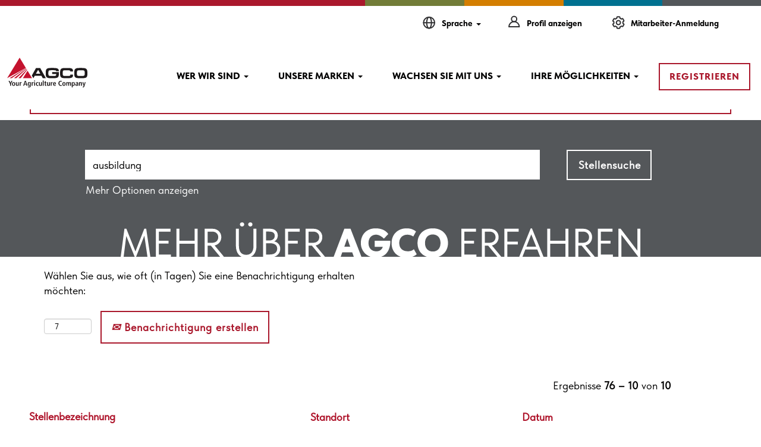

--- FILE ---
content_type: text/html;charset=UTF-8
request_url: https://careers.agcocorp.com/search/?q=ausbildung&startrow=75&locale=de_DE
body_size: 123629
content:
<!DOCTYPE html>
<html class="html5" xml:lang="de-DE" lang="de-DE" xmlns="http://www.w3.org/1999/xhtml">

        <head>
            <meta http-equiv="X-UA-Compatible" content="IE=edge,chrome=1" />
            <meta http-equiv="Content-Type" content="text/html;charset=UTF-8" />
            <meta http-equiv="Content-Type" content="text/html; charset=utf-8" />
                <meta name="viewport" content="width=device-width, initial-scale=1.0" />
                        <link type="text/css" class="keepscript" rel="stylesheet" href="https://careers.agcocorp.com/platform/bootstrap/3.4.8_NES/css/bootstrap.min.css" />
                            <link type="text/css" rel="stylesheet" href="/platform/css/j2w/min/bootstrapV3.global.responsive.min.css?h=7abe2b69" />
                            <link type="text/css" rel="stylesheet" href="/platform/csb/css/navbar-fixed-top.css" />
                <script type="text/javascript" src="https://performancemanager4.successfactors.com/verp/vmod_v1/ui/extlib/jquery_3.5.1/jquery.js"></script>
                <script type="text/javascript" src="https://performancemanager4.successfactors.com/verp/vmod_v1/ui/extlib/jquery_3.5.1/jquery-migrate.js"></script>
            <script type="text/javascript" src="/platform/js/jquery/jquery-migrate-1.4.1.js"></script>
                    <title>Ausbildung - Stellen bei AGCO</title>

        <meta http-equiv="Content-Type" content="text/html; charset=utf-8" />
        <meta name="keywords" content="Stellen bei AGCO, ausbildung" />
        <meta name="description" content="Bei AGCO nach ausbildung suchen" />
        <link rel="canonical" href="https://careers.agcocorp.com/search/" />
            <link rel="alternate" type="application/rss+xml" title="Individuelle Suche nach ausbildung" href="https://careers.agcocorp.com/services/rss/job/?locale=de_DE&amp;keywords=(ausbildung)" />
            <meta name="robots" content="noindex" />
                <link type="text/css" rel="stylesheet" href="//rmkcdn.successfactors.com/01ba9b86/821f2046-4bec-4d12-8b04-0.css" />
                            <link type="text/css" rel="stylesheet" href="/platform/csb/css/customHeader.css?h=7abe2b69" />
                            <link type="text/css" rel="stylesheet" href="/platform/css/j2w/min/sitebuilderframework.min.css?h=7abe2b69" />
                            <link type="text/css" rel="stylesheet" href="/platform/css/j2w/min/BS3ColumnizedSearch.min.css?h=7abe2b69" />
                            <link type="text/css" rel="stylesheet" href="/platform/css/search/BS3ColumnizedSearchHideLabels.css?h=7abe2b69" />
                            <link type="text/css" rel="stylesheet" href="/platform/fontawesome4.7/css/font-awesome-4.7.0.min.css?h=7abe2b69" /><style>
:root {
    /* UPDATE SEARCH LOGOS HERE */
    --SEARCH_LOGO_DK: url(https://rmkcdn.successfactors.com/01ba9b86/cff486af-577f-44a1-a5de-2.svg);
    --SEARCH_LOGO_DE: url(https://rmkcdn.successfactors.com/01ba9b86/690446dc-da29-431f-bd11-4.svg);
    --SEARCH_LOGO_US: url(https://rmkcdn.successfactors.com/01ba9b86/1055a77f-9381-4991-84e3-6.svg);
    --SEARCH_LOGO_ES: url(https://rmkcdn.successfactors.com/01ba9b86/fd51adcf-77ba-48d0-8f56-d.svg);
    --SEARCH_LOGO_FI: url(https://rmkcdn.successfactors.com/01ba9b86/5601e0bc-9a09-4184-87fa-5.svg);
    --SEARCH_LOGO_FR: url(https://rmkcdn.successfactors.com/01ba9b86/3bbb7359-58f8-43d2-a596-0.svg);
    --SEARCH_LOGO_HU: url(https://rmkcdn.successfactors.com/01ba9b86/e91218e6-1527-4eb1-8a8b-9.svg);
    --SEARCH_LOGO_IT: url(https://rmkcdn.successfactors.com/01ba9b86/e31f9194-b85a-4d3c-ad6d-a.svg);
    --SEARCH_LOGO_NL: url(https://rmkcdn.successfactors.com/01ba9b86/72a6ce19-c4f2-47e1-bfe7-a.svg);
    --SEARCH_LOGO_BR: url(https://rmkcdn.successfactors.com/01ba9b86/a338a34b-e7b6-451b-af07-e.svg);
    --SEARCH_LOGO_RU: url(https://rmkcdn.successfactors.com/01ba9b86/0646e9db-bd03-413c-885c-0.svg);
    --SEARCH_LOGO_TR: url(https://rmkcdn.successfactors.com/01ba9b86/0f0f7812-9410-44f2-afc9-6.svg);
    --SEARCH_LOGO_CN: url(https://rmkcdn.successfactors.com/01ba9b86/077cb953-34b2-4a5b-ae22-4.svg);
    /* UPDATE COLORS HERE */
    --AGCO-ORANGE: #D47e00;
    --AGCO-BROWN: #3e2a19;
    --AGCO-TEAL: #007190;
    --AGCO-GREEN: #727c38;
    --AGCO-RED: #AA182c;
    --AGCO-MUSTARD: #b19211;
    --AGCO-GREY: #54575a;
}

/* Header Logo */

.logo {

padding-top: 20px !important;
padding-bottom: 20px !important;

}

/* Talent Community */
 
.tcjoin .join {
     padding: 35px 35px;
}
 
/* Header Menu Style */

.custom-header-signinLanguage {

padding: 0px !important;

}

/* Footer Styling Adjustments */

#footer ul.links li {

border-right: 1px solid #939393;

}

</style>

        <link rel="shortcut icon" href="//rmkcdn.successfactors.com/01ba9b86/6f341dc6-86b7-4abd-9bef-2.png" type="image/x-icon" />
            <style id="antiClickjack" type="text/css">body{display:none !important;}</style>
            <script type="text/javascript" id="antiClickJackScript">
                if (self === top) {
                    var antiClickjack = document.getElementById("antiClickjack");
                    antiClickjack.parentNode.removeChild(antiClickjack);
                } else {
                    top.location = self.location;
                }
            </script>
        </head>

        <body class="coreCSB search-page body   body" id="body">

        <div id="outershell" class="outershell">

    <div class="cookiePolicy cookiemanager" style="display:none" role="region" aria-labelledby="cookieManagerModalLabel">
        <div class="centered">
                <p>Wir verwenden Cookies, um Ihnen die bestmögliche Erfahrung mit der Website bieten zu können. Ihre Cookie-Einstellungen werden im lokalen Speicher Ihres Browsers gespeichert. Dazu gehören Cookies, die für die Website technisch notwendig sind. Darüber hinaus können Sie frei entscheiden, ob Sie Cookies akzeptieren, und dies jederzeit ändern. Sie können auch Cookies zur Verbesserung der Website-Leistung sowie Cookies zum Anzeigen von Inhalten, die auf Ihre Interessen zugeschnitten sind, ablehnen. Wenn Sie nicht alle Cookies akzeptieren, kann dies Auswirkungen auf Ihre Erfahrung auf der Site und die von uns angebotenen Services haben.</p>
            <button id="cookie-bannershow" tabindex="1" data-toggle="modal" data-target="#cookieManagerModal" class="link cookieSmallBannerButton secondarybutton shadowfocus">
                Cookie-Einstellungen ändern</button>
            <div id="reject-accept-cookiewrapper">
                <button id="cookie-reject" tabindex="1" class="cookieSmallBannerButton cookiemanagerrejectall shadowfocus">
                    Nur erforderliche Cookies</button>
            <button id="cookie-accept" tabindex="1" class="cookieSmallBannerButton cookiemanageracceptall shadowfocus">
                Alle Cookies akzeptieren</button>
            </div>
        </div>
    </div>

    <div id="header" class="custom-header header headermain navbar navbar-default navbar-fixed-top" role="banner">
        <script type="text/javascript">
            //<![CDATA[
            $(function()
            {
                /* Using 'skipLinkSafari' to include CSS styles specific to Safari. */
                if (navigator.userAgent.indexOf('Safari') != -1 && navigator.userAgent.indexOf('Chrome') == -1) {
                    $("#skipLink").attr('class', 'skipLinkSafari');
                }
            });
            //]]>
             $(document).ready(function() {
                $("#skipLink").click(function (e) {
                    e.preventDefault();
                    $("#content").focus().css('outline','none');
                    var offset = $(':target').offset();
                    var fixedHeaderHeight = $("#header").innerHeight();
                    var scrollto = offset.top - fixedHeaderHeight;
                    $('html, body').animate({scrollTop:scrollto}, 0);
                });
              });

        </script>
        <div id="skip">
            <a href="#content" id="skipLink" class="skipLink" title="Zum Hauptinhalt"><span>Zum Hauptinhalt</span></a>
        </div>

        <div class="custom-mobile-header displayM center unmodified backgroundimage">
        <div class="custom-header-content custom-header-row-0">
            <div class="row">

                    <div class="custom-header-row-content custom-header-column-0 col-xs-12 content-align-right content-align-middle backgroundcolor72228158" style="padding:5px 0px 5px 0px; height:40px;">

    <div class="custom-header-signinLanguage backgroundcolor72228158" style="padding: 10px;">
        <div class="inner limitwidth">
            <div class="links" role="list">
                <div class="language node dropdown header-one headerlocaleselector linkhovercolorcc057c84184484f9 customheaderlinkhovercolorcc057c84184484f9" role="listitem">
        <a class="dropdown-toggle languageselector fontcolor00d6bb80" style="font-family:custom80c8ef14df204a7a97fb1; font-size:12px;" role="button" aria-haspopup="true" aria-expanded="false" data-toggle="dropdown" href="#">Sprache <span class="caret"></span></a>
        <ul role="menu" class="dropdown-menu company-dropdown headerdropdown backgroundcolor72228158" onclick=" event.stopPropagation();">
                    <li role="none" class="linkcolor00d6bb80 linkhovercolorcc057c84184484f9 customheaderlinkhovercolorcc057c84184484f9">
                        <a role="menuitem" href="https://careers.agcocorp.com/search/?q=ausbildung&amp;startrow=75&amp;locale=de_DE" lang="de-DE">Deutsch (Deutschland)</a>
                    </li>
                    <li role="none" class="linkcolor00d6bb80 linkhovercolorcc057c84184484f9 customheaderlinkhovercolorcc057c84184484f9">
                        <a role="menuitem" href="https://careers.agcocorp.com/search/?q=ausbildung&amp;startrow=75&amp;locale=en_US" lang="en-US">English (United States)</a>
                    </li>
                    <li role="none" class="linkcolor00d6bb80 linkhovercolorcc057c84184484f9 customheaderlinkhovercolorcc057c84184484f9">
                        <a role="menuitem" href="https://careers.agcocorp.com/search/?q=ausbildung&amp;startrow=75&amp;locale=es_ES" lang="es-ES">Español (España)</a>
                    </li>
                    <li role="none" class="linkcolor00d6bb80 linkhovercolorcc057c84184484f9 customheaderlinkhovercolorcc057c84184484f9">
                        <a role="menuitem" href="https://careers.agcocorp.com/search/?q=ausbildung&amp;startrow=75&amp;locale=fi_FI" lang="fi-FI">Suomi (Finnish)</a>
                    </li>
                    <li role="none" class="linkcolor00d6bb80 linkhovercolorcc057c84184484f9 customheaderlinkhovercolorcc057c84184484f9">
                        <a role="menuitem" href="https://careers.agcocorp.com/search/?q=ausbildung&amp;startrow=75&amp;locale=fr_FR" lang="fr-FR">Français (France)</a>
                    </li>
                    <li role="none" class="linkcolor00d6bb80 linkhovercolorcc057c84184484f9 customheaderlinkhovercolorcc057c84184484f9">
                        <a role="menuitem" href="https://careers.agcocorp.com/search/?q=ausbildung&amp;startrow=75&amp;locale=it_IT" lang="it-IT">Italiano (Italia)</a>
                    </li>
                    <li role="none" class="linkcolor00d6bb80 linkhovercolorcc057c84184484f9 customheaderlinkhovercolorcc057c84184484f9">
                        <a role="menuitem" href="https://careers.agcocorp.com/search/?q=ausbildung&amp;startrow=75&amp;locale=pt_BR" lang="pt-BR">Português (Brasil)</a>
                    </li>
                    <li role="none" class="linkcolor00d6bb80 linkhovercolorcc057c84184484f9 customheaderlinkhovercolorcc057c84184484f9">
                        <a role="menuitem" href="https://careers.agcocorp.com/search/?q=ausbildung&amp;startrow=75&amp;locale=tr_TR" lang="tr-TR">Türkçe (Türkiye)</a>
                    </li>
                    <li role="none" class="linkcolor00d6bb80 linkhovercolorcc057c84184484f9 customheaderlinkhovercolorcc057c84184484f9">
                        <a role="menuitem" href="https://careers.agcocorp.com/search/?q=ausbildung&amp;startrow=75&amp;locale=zh_CN" lang="zh-CN">简体中文 (中国大陆)</a>
                    </li>
        </ul>
                </div>
                    <div class="profile node linkhovercolorcc057c84184484f9 customheaderlinkhovercolorcc057c84184484f9" role="listitem">
			<div class="profileWidget">
					<a href="#" onclick="j2w.TC.handleViewProfileAction(event)" xml:lang="de-DE" class="fontcolor00d6bb80" lang="de-DE" style="font-family:custom80c8ef14df204a7a97fb1; font-size:12px;">Profil anzeigen</a>
			</div>
                    </div>
                    <div class="profile node linkhovercolorcc057c84184484f9 customheaderlinkhovercolorcc057c84184484f9" role="listitem">

            <div class="employeeWidget linkhovecolorcc057c84184484f9">
                        <a class="empLoginLink fontcolor00d6bb80" href="javascript:;" style="font-family:custom80c8ef14df204a7a97fb1; font-size:12px;" xml:lang="de-DE" lang="de-DE">Mitarbeiter-Anmeldung</a>
            </div>
                    </div>
            </div>
        </div>
        <div class="clearfix"></div>
    </div>
                    </div>

                <div class="clearfix"></div>
            </div>
        </div>
        
        <div class="menu-items">
        </div>
        <div class="custom-header-content custom-header-row-1">
            <div class="row">

                    <div class="custom-header-row-content custom-header-column-0 col-xs-4 content-align-left content-align-top backgroundcolor72228158" style="padding:0px 0px 0px 0px; height:px;">
    <div class="custom-header-logo backgroundcolor72228158 customheaderlinkhovercolorcc057c84184484f9" style="padding: 10px;">
        <div class="limitwidth">
            <div class="inner">
                    <a href="/" title="Agco" style="display:inline-block">
                        <img class="logo" src="//rmkcdn.successfactors.com/01ba9b86/e130c7c0-5c22-49ab-89dd-1.svg" alt="Agco Logo" />
                    </a>
            </div>
        </div>
    </div>
                    </div>

                    <div class="custom-header-row-content custom-header-column-1 col-xs-4 content-align-left content-align-top backgroundcolor" style="padding:0px 0px 0px 0px; height:px;">
                    </div>

                    <div class="custom-header-row-content custom-header-column-2 col-xs-4 content-align-right content-align-middle backgroundcolor72228158" style="padding:20px 0px 5px 0px; height:50px;">

    <div class="custom-header-menu backgroundcolor72228158">
                <div class="menu mobile upper">
                    <div class="nav">
                        <div class="dropdown mobile-nav">
                            <a href="#" title="Menü" aria-label="Menü" class="dropdown-toggle" role="button" aria-expanded="false" data-toggle="collapse" data-target="#dropdown-menu-mobile" aria-controls="dropdown-menu-mobile"><span class="mobilelink fa fa-bars"></span></a>
                            
                        </div>
                    </div>
                </div>


    </div>
                    </div>

                <div class="clearfix"></div>
            </div>
        </div>
        
        <div class="menu-items">

    <div class="menu mobile upper">
        <div class="nav">
            <div class="dropdown mobile">
                <ul id="dropdown-menu-mobile" class="dropdown-menu nav-collapse-mobile-35ee9afec5ca5985 backgroundcolor72228158">
        <li class="dropdown linkcolor00d6bb80 linkhovercolorcc057c84184484f9 customheaderlinkhovercolorcc057c84184484f9">
            <a class="dropdown-toggle" role="button" data-toggle="dropdown" href="#" aria-haspopup="true" aria-expanded="false" title="WER WIR SIND" aria-controls="customheadermenuitemsmobilerow1column20">
                WER WIR SIND <b class="caret"></b>
            </a>
            <ul role="menu" class="dropdown-menu company-dropdown headerdropdown backgroundcolor72228158" id="customheadermenuitemsmobilerow1column20">
                        <li class="menu" role="none"><span><a role="menuitem" class="menu linkcolor00d6bb80 linkhovercolorcc057c84184484f9 customheaderlinkhovercolorcc057c84184484f9" href="/content/Wer-wir-sind/?locale=de_DE" title="WER WIR SIND">WER WIR SIND</a></span></li>
                        <li class="menu" role="none"><span><a role="menuitem" class="menu linkcolor00d6bb80 linkhovercolorcc057c84184484f9 customheaderlinkhovercolorcc057c84184484f9" href="/content/VISION-KULTUR/?locale=de_DE" title="VISION &amp; KULTUR">VISION &amp; KULTUR</a></span></li>
                        <li class="menu" role="none"><span><a role="menuitem" class="menu linkcolor00d6bb80 linkhovercolorcc057c84184484f9 customheaderlinkhovercolorcc057c84184484f9" href="/content/Standorte/?locale=de_DE" title="STANDORTE">STANDORTE</a></span></li>
                        <li class="menu" role="none"><span><a role="menuitem" class="menu linkcolor00d6bb80 linkhovercolorcc057c84184484f9 customheaderlinkhovercolorcc057c84184484f9" href="/content/VIELFALT-INKLUSION-KULTUR/?locale=de_DE" title="VIELFALT, INKLUSION &amp; KULTUR">VIELFALT, INKLUSION &amp; KULTUR</a></span></li>
            </ul>
        </li>
        <li class="dropdown linkcolor00d6bb80 linkhovercolorcc057c84184484f9 customheaderlinkhovercolorcc057c84184484f9">
            <a class="dropdown-toggle" role="button" data-toggle="dropdown" href="#" aria-haspopup="true" aria-expanded="false" title="UNSERE MARKEN" aria-controls="customheadermenuitemsmobilerow1column21">
                UNSERE MARKEN <b class="caret"></b>
            </a>
            <ul role="menu" class="dropdown-menu company-dropdown headerdropdown backgroundcolor72228158" id="customheadermenuitemsmobilerow1column21">
                        <li class="menu" role="none"><span><a role="menuitem" class="menu linkcolor00d6bb80 linkhovercolorcc057c84184484f9 customheaderlinkhovercolorcc057c84184484f9" href="/go/Fendt-DE/2664100/" title="FENDT">FENDT</a></span></li>
                        <li class="menu" role="none"><span><a role="menuitem" class="menu linkcolor00d6bb80 linkhovercolorcc057c84184484f9 customheaderlinkhovercolorcc057c84184484f9" title="GRAIN AND PROTEIN">GRAIN AND PROTEIN</a></span></li>
                        <li class="menu" role="none"><span><a role="menuitem" class="menu linkcolor00d6bb80 linkhovercolorcc057c84184484f9 customheaderlinkhovercolorcc057c84184484f9" href="/go/Massey-Ferguson-DE/2664300/" title="MASSEY FERGUSON">MASSEY FERGUSON</a></span></li>
                        <li class="menu" role="none"><span><a role="menuitem" class="menu linkcolor00d6bb80 linkhovercolorcc057c84184484f9 customheaderlinkhovercolorcc057c84184484f9" href="/go/PTX-DE/9670100/" title="PTX">PTX</a></span></li>
                        <li class="menu" role="none"><span><a role="menuitem" class="menu linkcolor00d6bb80 linkhovercolorcc057c84184484f9 customheaderlinkhovercolorcc057c84184484f9" href="/go/Valtra-DE/2664400/" title="VALTRA">VALTRA</a></span></li>
            </ul>
        </li>
        <li class="dropdown linkcolor00d6bb80 linkhovercolorcc057c84184484f9 customheaderlinkhovercolorcc057c84184484f9">
            <a class="dropdown-toggle" role="button" data-toggle="dropdown" href="#" aria-haspopup="true" aria-expanded="false" title="WACHSEN SIE MIT UNS" aria-controls="customheadermenuitemsmobilerow1column22">
                WACHSEN SIE MIT UNS <b class="caret"></b>
            </a>
            <ul role="menu" class="dropdown-menu company-dropdown headerdropdown backgroundcolor72228158" id="customheadermenuitemsmobilerow1column22">
                        <li class="menu" role="none"><span><a role="menuitem" class="menu linkcolor00d6bb80 linkhovercolorcc057c84184484f9 customheaderlinkhovercolorcc057c84184484f9" href="/content/Unser-einstellungsprozess/?locale=de_DE" title="UNSER EINSTELLUNGSPROZESS">UNSER EINSTELLUNGSPROZESS</a></span></li>
                        <li class="menu" role="none"><span><a role="menuitem" class="menu linkcolor00d6bb80 linkhovercolorcc057c84184484f9 customheaderlinkhovercolorcc057c84184484f9" href="/content/CATALYST-PROGRAMM/?locale=de_DE" title="CATALYST PROGRAMM">CATALYST PROGRAMM</a></span></li>
            </ul>
        </li>
        <li class="dropdown linkcolor00d6bb80 linkhovercolorcc057c84184484f9 customheaderlinkhovercolorcc057c84184484f9">
            <a class="dropdown-toggle" role="button" data-toggle="dropdown" href="#" aria-haspopup="true" aria-expanded="false" title="IHRE MÖGLICHKEITEN" aria-controls="customheadermenuitemsmobilerow1column23">
                IHRE MÖGLICHKEITEN <b class="caret"></b>
            </a>
            <ul role="menu" class="dropdown-menu company-dropdown headerdropdown backgroundcolor72228158" id="customheadermenuitemsmobilerow1column23">
                        <li class="menu" role="none"><span><a role="menuitem" class="menu linkcolor00d6bb80 linkhovercolorcc057c84184484f9 customheaderlinkhovercolorcc057c84184484f9" href="/go/Entwicklung/9336100/" title="ENTWICKLUNG">ENTWICKLUNG</a></span></li>
                        <li class="menu" role="none"><span><a role="menuitem" class="menu linkcolor00d6bb80 linkhovercolorcc057c84184484f9 customheaderlinkhovercolorcc057c84184484f9" href="/go/Einstiegspositionen/2663600/" title="EINSTIEGSPOSITIONEN">EINSTIEGSPOSITIONEN</a></span></li>
                        <li class="menu" role="none"><span><a role="menuitem" class="menu linkcolor00d6bb80 linkhovercolorcc057c84184484f9 customheaderlinkhovercolorcc057c84184484f9" href="/go/IT/9336200/" title="IT">IT</a></span></li>
                        <li class="menu" role="none"><span><a role="menuitem" class="menu linkcolor00d6bb80 linkhovercolorcc057c84184484f9 customheaderlinkhovercolorcc057c84184484f9" href="/go/Produktion-&amp;-Qualit%C3%A4t/9336300/" title="PRODUKTION &amp; QUALITÄT">PRODUKTION &amp; QUALITÄT</a></span></li>
                        <li class="menu" role="none"><span><a role="menuitem" class="menu linkcolor00d6bb80 linkhovercolorcc057c84184484f9 customheaderlinkhovercolorcc057c84184484f9" href="/go/Vertrieb-&amp;-Marketing/9336400/" title="VERTRIEB &amp; MARKETING">VERTRIEB &amp; MARKETING</a></span></li>
                        <li class="menu" role="none"><span><a role="menuitem" class="menu linkcolor00d6bb80 linkhovercolorcc057c84184484f9 customheaderlinkhovercolorcc057c84184484f9" href="/go/Alle-Stellenangebote-anzeigen/9336500/" title="ALLE STELLENANGEBOTE ANZEIGEN">ALLE STELLENANGEBOTE ANZEIGEN</a></span></li>
            </ul>
        </li>
        <li class="linkcolor00d6bb80 linkhovercolorcc057c84184484f9 customheaderlinkhovercolorcc057c84184484f9"><a href="/talentcommunity/subscribe/?locale=de_DE" title="JOB ALERTS">JOB ALERTS</a></li>
                </ul>
            </div>
        </div>
    </div>
        </div>
        </div>
        <div class="custom-tablet-header displayT center unmodified backgroundimage">
        <div class="custom-header-content custom-header-row-0">
            <div class="row">

                    <div class="custom-header-row-content custom-header-column-0 col-xs-12 content-align-right content-align-middle backgroundcolor72228158" style="padding:5px 0px 5px 0px; height:40px;">

    <div class="custom-header-signinLanguage backgroundcolor72228158" style="padding: 10px;">
        <div class="inner limitwidth">
            <div class="links" role="list">
                <div class="language node dropdown header-one headerlocaleselector linkhovercolorcc057c84184484f9 customheaderlinkhovercolorcc057c84184484f9" role="listitem">
        <a class="dropdown-toggle languageselector fontcolor00d6bb80" style="font-family:custom80c8ef14df204a7a97fb1; font-size:12px;" role="button" aria-haspopup="true" aria-expanded="false" data-toggle="dropdown" href="#">Sprache <span class="caret"></span></a>
        <ul role="menu" class="dropdown-menu company-dropdown headerdropdown backgroundcolor72228158" onclick=" event.stopPropagation();">
                    <li role="none" class="linkcolor00d6bb80 linkhovercolorcc057c84184484f9 customheaderlinkhovercolorcc057c84184484f9">
                        <a role="menuitem" href="https://careers.agcocorp.com/search/?q=ausbildung&amp;startrow=75&amp;locale=de_DE" lang="de-DE">Deutsch (Deutschland)</a>
                    </li>
                    <li role="none" class="linkcolor00d6bb80 linkhovercolorcc057c84184484f9 customheaderlinkhovercolorcc057c84184484f9">
                        <a role="menuitem" href="https://careers.agcocorp.com/search/?q=ausbildung&amp;startrow=75&amp;locale=en_US" lang="en-US">English (United States)</a>
                    </li>
                    <li role="none" class="linkcolor00d6bb80 linkhovercolorcc057c84184484f9 customheaderlinkhovercolorcc057c84184484f9">
                        <a role="menuitem" href="https://careers.agcocorp.com/search/?q=ausbildung&amp;startrow=75&amp;locale=es_ES" lang="es-ES">Español (España)</a>
                    </li>
                    <li role="none" class="linkcolor00d6bb80 linkhovercolorcc057c84184484f9 customheaderlinkhovercolorcc057c84184484f9">
                        <a role="menuitem" href="https://careers.agcocorp.com/search/?q=ausbildung&amp;startrow=75&amp;locale=fi_FI" lang="fi-FI">Suomi (Finnish)</a>
                    </li>
                    <li role="none" class="linkcolor00d6bb80 linkhovercolorcc057c84184484f9 customheaderlinkhovercolorcc057c84184484f9">
                        <a role="menuitem" href="https://careers.agcocorp.com/search/?q=ausbildung&amp;startrow=75&amp;locale=fr_FR" lang="fr-FR">Français (France)</a>
                    </li>
                    <li role="none" class="linkcolor00d6bb80 linkhovercolorcc057c84184484f9 customheaderlinkhovercolorcc057c84184484f9">
                        <a role="menuitem" href="https://careers.agcocorp.com/search/?q=ausbildung&amp;startrow=75&amp;locale=it_IT" lang="it-IT">Italiano (Italia)</a>
                    </li>
                    <li role="none" class="linkcolor00d6bb80 linkhovercolorcc057c84184484f9 customheaderlinkhovercolorcc057c84184484f9">
                        <a role="menuitem" href="https://careers.agcocorp.com/search/?q=ausbildung&amp;startrow=75&amp;locale=pt_BR" lang="pt-BR">Português (Brasil)</a>
                    </li>
                    <li role="none" class="linkcolor00d6bb80 linkhovercolorcc057c84184484f9 customheaderlinkhovercolorcc057c84184484f9">
                        <a role="menuitem" href="https://careers.agcocorp.com/search/?q=ausbildung&amp;startrow=75&amp;locale=tr_TR" lang="tr-TR">Türkçe (Türkiye)</a>
                    </li>
                    <li role="none" class="linkcolor00d6bb80 linkhovercolorcc057c84184484f9 customheaderlinkhovercolorcc057c84184484f9">
                        <a role="menuitem" href="https://careers.agcocorp.com/search/?q=ausbildung&amp;startrow=75&amp;locale=zh_CN" lang="zh-CN">简体中文 (中国大陆)</a>
                    </li>
        </ul>
                </div>
                    <div class="profile node linkhovercolorcc057c84184484f9 customheaderlinkhovercolorcc057c84184484f9" role="listitem">
			<div class="profileWidget">
					<a href="#" onclick="j2w.TC.handleViewProfileAction(event)" xml:lang="de-DE" class="fontcolor00d6bb80" lang="de-DE" style="font-family:custom80c8ef14df204a7a97fb1; font-size:12px;">Profil anzeigen</a>
			</div>
                    </div>
                    <div class="profile node linkhovercolorcc057c84184484f9 customheaderlinkhovercolorcc057c84184484f9" role="listitem">

            <div class="employeeWidget linkhovecolorcc057c84184484f9">
                        <a class="empLoginLink fontcolor00d6bb80" href="javascript:;" style="font-family:custom80c8ef14df204a7a97fb1; font-size:12px;" xml:lang="de-DE" lang="de-DE">Mitarbeiter-Anmeldung</a>
            </div>
                    </div>
            </div>
        </div>
        <div class="clearfix"></div>
    </div>
                    </div>

                <div class="clearfix"></div>
            </div>
        </div>
        
        <div class="menu-items">
        </div>
        <div class="custom-header-content custom-header-row-1">
            <div class="row">

                    <div class="custom-header-row-content custom-header-column-0 col-xs-4 content-align-left content-align-top backgroundcolor72228158" style="padding:0px 0px 0px 0px; height:px;">
    <div class="custom-header-logo backgroundcolor72228158 customheaderlinkhovercolorcc057c84184484f9" style="padding: 10px;">
        <div class="limitwidth">
            <div class="inner">
                    <a href="/" title="Agco" style="display:inline-block">
                        <img class="logo" src="//rmkcdn.successfactors.com/01ba9b86/e130c7c0-5c22-49ab-89dd-1.svg" alt="Agco Logo" />
                    </a>
            </div>
        </div>
    </div>
                    </div>

                    <div class="custom-header-row-content custom-header-column-1 col-xs-4 content-align-left content-align-top backgroundcolor" style="padding:0px 0px 0px 0px; height:px;">
                    </div>

                    <div class="custom-header-row-content custom-header-column-2 col-xs-4 content-align-right content-align-middle backgroundcolor72228158" style="padding:20px 0px 5px 0px; height:50px;">

    <div class="custom-header-menu backgroundcolor72228158">
                <div class="limitwidth">
                    <div class="menu tablet upper">
                        <div class="nav">
                            <div class="dropdown mobile-nav">
                                <a href="#" title="Menü" aria-label="Menü" class="dropdown-toggle" role="button" aria-expanded="false" data-toggle="collapse" data-target="#dropdown-menu-tablet" aria-controls="dropdown-menu-tablet"><span class="mobilelink fa fa-bars"></span></a>
                                
                            </div>
                        </div>
                    </div>
                </div>


    </div>
                    </div>

                <div class="clearfix"></div>
            </div>
        </div>
        
        <div class="menu-items">

    <div class="menu tablet upper">
        <div class="nav">
            <div class="dropdown tablet">
                <ul id="dropdown-menu-tablet" class="dropdown-menu nav-collapse-tablet-35ee9afec5ca5985 backgroundcolor72228158">
        <li class="dropdown linkcolor00d6bb80 linkhovercolorcc057c84184484f9 customheaderlinkhovercolorcc057c84184484f9">
            <a class="dropdown-toggle" role="button" data-toggle="dropdown" href="#" aria-haspopup="true" aria-expanded="false" title="WER WIR SIND" aria-controls="customheadermenuitemstabletrow1column20">
                WER WIR SIND <b class="caret"></b>
            </a>
            <ul role="menu" class="dropdown-menu company-dropdown headerdropdown backgroundcolor72228158" id="customheadermenuitemstabletrow1column20">
                        <li class="menu" role="none"><span><a role="menuitem" class="menu linkcolor00d6bb80 linkhovercolorcc057c84184484f9 customheaderlinkhovercolorcc057c84184484f9" href="/content/Wer-wir-sind/?locale=de_DE" title="WER WIR SIND">WER WIR SIND</a></span></li>
                        <li class="menu" role="none"><span><a role="menuitem" class="menu linkcolor00d6bb80 linkhovercolorcc057c84184484f9 customheaderlinkhovercolorcc057c84184484f9" href="/content/VISION-KULTUR/?locale=de_DE" title="VISION &amp; KULTUR">VISION &amp; KULTUR</a></span></li>
                        <li class="menu" role="none"><span><a role="menuitem" class="menu linkcolor00d6bb80 linkhovercolorcc057c84184484f9 customheaderlinkhovercolorcc057c84184484f9" href="/content/Standorte/?locale=de_DE" title="STANDORTE">STANDORTE</a></span></li>
                        <li class="menu" role="none"><span><a role="menuitem" class="menu linkcolor00d6bb80 linkhovercolorcc057c84184484f9 customheaderlinkhovercolorcc057c84184484f9" href="/content/VIELFALT-INKLUSION-KULTUR/?locale=de_DE" title="VIELFALT, INKLUSION &amp; KULTUR">VIELFALT, INKLUSION &amp; KULTUR</a></span></li>
            </ul>
        </li>
        <li class="dropdown linkcolor00d6bb80 linkhovercolorcc057c84184484f9 customheaderlinkhovercolorcc057c84184484f9">
            <a class="dropdown-toggle" role="button" data-toggle="dropdown" href="#" aria-haspopup="true" aria-expanded="false" title="UNSERE MARKEN" aria-controls="customheadermenuitemstabletrow1column21">
                UNSERE MARKEN <b class="caret"></b>
            </a>
            <ul role="menu" class="dropdown-menu company-dropdown headerdropdown backgroundcolor72228158" id="customheadermenuitemstabletrow1column21">
                        <li class="menu" role="none"><span><a role="menuitem" class="menu linkcolor00d6bb80 linkhovercolorcc057c84184484f9 customheaderlinkhovercolorcc057c84184484f9" href="/go/Fendt-DE/2664100/" title="FENDT">FENDT</a></span></li>
                        <li class="menu" role="none"><span><a role="menuitem" class="menu linkcolor00d6bb80 linkhovercolorcc057c84184484f9 customheaderlinkhovercolorcc057c84184484f9" title="GRAIN AND PROTEIN">GRAIN AND PROTEIN</a></span></li>
                        <li class="menu" role="none"><span><a role="menuitem" class="menu linkcolor00d6bb80 linkhovercolorcc057c84184484f9 customheaderlinkhovercolorcc057c84184484f9" href="/go/Massey-Ferguson-DE/2664300/" title="MASSEY FERGUSON">MASSEY FERGUSON</a></span></li>
                        <li class="menu" role="none"><span><a role="menuitem" class="menu linkcolor00d6bb80 linkhovercolorcc057c84184484f9 customheaderlinkhovercolorcc057c84184484f9" href="/go/PTX-DE/9670100/" title="PTX">PTX</a></span></li>
                        <li class="menu" role="none"><span><a role="menuitem" class="menu linkcolor00d6bb80 linkhovercolorcc057c84184484f9 customheaderlinkhovercolorcc057c84184484f9" href="/go/Valtra-DE/2664400/" title="VALTRA">VALTRA</a></span></li>
            </ul>
        </li>
        <li class="dropdown linkcolor00d6bb80 linkhovercolorcc057c84184484f9 customheaderlinkhovercolorcc057c84184484f9">
            <a class="dropdown-toggle" role="button" data-toggle="dropdown" href="#" aria-haspopup="true" aria-expanded="false" title="WACHSEN SIE MIT UNS" aria-controls="customheadermenuitemstabletrow1column22">
                WACHSEN SIE MIT UNS <b class="caret"></b>
            </a>
            <ul role="menu" class="dropdown-menu company-dropdown headerdropdown backgroundcolor72228158" id="customheadermenuitemstabletrow1column22">
                        <li class="menu" role="none"><span><a role="menuitem" class="menu linkcolor00d6bb80 linkhovercolorcc057c84184484f9 customheaderlinkhovercolorcc057c84184484f9" href="/content/Unser-einstellungsprozess/?locale=de_DE" title="UNSER EINSTELLUNGSPROZESS">UNSER EINSTELLUNGSPROZESS</a></span></li>
                        <li class="menu" role="none"><span><a role="menuitem" class="menu linkcolor00d6bb80 linkhovercolorcc057c84184484f9 customheaderlinkhovercolorcc057c84184484f9" href="/content/CATALYST-PROGRAMM/?locale=de_DE" title="CATALYST PROGRAMM">CATALYST PROGRAMM</a></span></li>
            </ul>
        </li>
        <li class="dropdown linkcolor00d6bb80 linkhovercolorcc057c84184484f9 customheaderlinkhovercolorcc057c84184484f9">
            <a class="dropdown-toggle" role="button" data-toggle="dropdown" href="#" aria-haspopup="true" aria-expanded="false" title="IHRE MÖGLICHKEITEN" aria-controls="customheadermenuitemstabletrow1column23">
                IHRE MÖGLICHKEITEN <b class="caret"></b>
            </a>
            <ul role="menu" class="dropdown-menu company-dropdown headerdropdown backgroundcolor72228158" id="customheadermenuitemstabletrow1column23">
                        <li class="menu" role="none"><span><a role="menuitem" class="menu linkcolor00d6bb80 linkhovercolorcc057c84184484f9 customheaderlinkhovercolorcc057c84184484f9" href="/go/Entwicklung/9336100/" title="ENTWICKLUNG">ENTWICKLUNG</a></span></li>
                        <li class="menu" role="none"><span><a role="menuitem" class="menu linkcolor00d6bb80 linkhovercolorcc057c84184484f9 customheaderlinkhovercolorcc057c84184484f9" href="/go/Einstiegspositionen/2663600/" title="EINSTIEGSPOSITIONEN">EINSTIEGSPOSITIONEN</a></span></li>
                        <li class="menu" role="none"><span><a role="menuitem" class="menu linkcolor00d6bb80 linkhovercolorcc057c84184484f9 customheaderlinkhovercolorcc057c84184484f9" href="/go/IT/9336200/" title="IT">IT</a></span></li>
                        <li class="menu" role="none"><span><a role="menuitem" class="menu linkcolor00d6bb80 linkhovercolorcc057c84184484f9 customheaderlinkhovercolorcc057c84184484f9" href="/go/Produktion-&amp;-Qualit%C3%A4t/9336300/" title="PRODUKTION &amp; QUALITÄT">PRODUKTION &amp; QUALITÄT</a></span></li>
                        <li class="menu" role="none"><span><a role="menuitem" class="menu linkcolor00d6bb80 linkhovercolorcc057c84184484f9 customheaderlinkhovercolorcc057c84184484f9" href="/go/Vertrieb-&amp;-Marketing/9336400/" title="VERTRIEB &amp; MARKETING">VERTRIEB &amp; MARKETING</a></span></li>
                        <li class="menu" role="none"><span><a role="menuitem" class="menu linkcolor00d6bb80 linkhovercolorcc057c84184484f9 customheaderlinkhovercolorcc057c84184484f9" href="/go/Alle-Stellenangebote-anzeigen/9336500/" title="ALLE STELLENANGEBOTE ANZEIGEN">ALLE STELLENANGEBOTE ANZEIGEN</a></span></li>
            </ul>
        </li>
        <li class="linkcolor00d6bb80 linkhovercolorcc057c84184484f9 customheaderlinkhovercolorcc057c84184484f9"><a href="/talentcommunity/subscribe/?locale=de_DE" title="JOB ALERTS">JOB ALERTS</a></li>
                </ul>
            </div>
        </div>
    </div>
        </div>
        </div>
        <div class="custom-desktop-header displayD center unmodified backgroundimage" role="navigation" aria-label="Header">
        <div class="custom-header-content custom-header-row-0">
            <div class="row">

                    <div class="custom-header-row-content custom-header-column-0 col-xs-12 content-align-right content-align-middle backgroundcolor72228158" style="padding:5px 0px 5px 0px; height:0px;">

    <div class="custom-header-signinLanguage backgroundcolor72228158" style="padding: 10px;">
        <div class="inner limitwidth">
            <div class="links" role="list">
                <div class="language node dropdown header-one headerlocaleselector linkhovercolorcc057c84184484f9 customheaderlinkhovercolorcc057c84184484f9" role="listitem">
        <a class="dropdown-toggle languageselector fontcolor00d6bb80" style="font-family:customdc24e098b9ea42cfbd32a; font-size:14px;" role="button" aria-haspopup="true" aria-expanded="false" data-toggle="dropdown" href="#">Sprache <span class="caret"></span></a>
        <ul role="menu" class="dropdown-menu company-dropdown headerdropdown backgroundcolor72228158" onclick=" event.stopPropagation();">
                    <li role="none" class="linkcolor00d6bb80 linkhovercolorcc057c84184484f9 customheaderlinkhovercolorcc057c84184484f9">
                        <a role="menuitem" href="https://careers.agcocorp.com/search/?q=ausbildung&amp;startrow=75&amp;locale=de_DE" lang="de-DE">Deutsch (Deutschland)</a>
                    </li>
                    <li role="none" class="linkcolor00d6bb80 linkhovercolorcc057c84184484f9 customheaderlinkhovercolorcc057c84184484f9">
                        <a role="menuitem" href="https://careers.agcocorp.com/search/?q=ausbildung&amp;startrow=75&amp;locale=en_US" lang="en-US">English (United States)</a>
                    </li>
                    <li role="none" class="linkcolor00d6bb80 linkhovercolorcc057c84184484f9 customheaderlinkhovercolorcc057c84184484f9">
                        <a role="menuitem" href="https://careers.agcocorp.com/search/?q=ausbildung&amp;startrow=75&amp;locale=es_ES" lang="es-ES">Español (España)</a>
                    </li>
                    <li role="none" class="linkcolor00d6bb80 linkhovercolorcc057c84184484f9 customheaderlinkhovercolorcc057c84184484f9">
                        <a role="menuitem" href="https://careers.agcocorp.com/search/?q=ausbildung&amp;startrow=75&amp;locale=fi_FI" lang="fi-FI">Suomi (Finnish)</a>
                    </li>
                    <li role="none" class="linkcolor00d6bb80 linkhovercolorcc057c84184484f9 customheaderlinkhovercolorcc057c84184484f9">
                        <a role="menuitem" href="https://careers.agcocorp.com/search/?q=ausbildung&amp;startrow=75&amp;locale=fr_FR" lang="fr-FR">Français (France)</a>
                    </li>
                    <li role="none" class="linkcolor00d6bb80 linkhovercolorcc057c84184484f9 customheaderlinkhovercolorcc057c84184484f9">
                        <a role="menuitem" href="https://careers.agcocorp.com/search/?q=ausbildung&amp;startrow=75&amp;locale=it_IT" lang="it-IT">Italiano (Italia)</a>
                    </li>
                    <li role="none" class="linkcolor00d6bb80 linkhovercolorcc057c84184484f9 customheaderlinkhovercolorcc057c84184484f9">
                        <a role="menuitem" href="https://careers.agcocorp.com/search/?q=ausbildung&amp;startrow=75&amp;locale=pt_BR" lang="pt-BR">Português (Brasil)</a>
                    </li>
                    <li role="none" class="linkcolor00d6bb80 linkhovercolorcc057c84184484f9 customheaderlinkhovercolorcc057c84184484f9">
                        <a role="menuitem" href="https://careers.agcocorp.com/search/?q=ausbildung&amp;startrow=75&amp;locale=tr_TR" lang="tr-TR">Türkçe (Türkiye)</a>
                    </li>
                    <li role="none" class="linkcolor00d6bb80 linkhovercolorcc057c84184484f9 customheaderlinkhovercolorcc057c84184484f9">
                        <a role="menuitem" href="https://careers.agcocorp.com/search/?q=ausbildung&amp;startrow=75&amp;locale=zh_CN" lang="zh-CN">简体中文 (中国大陆)</a>
                    </li>
        </ul>
                </div>
                    <div class="profile node linkhovercolorcc057c84184484f9 customheaderlinkhovercolorcc057c84184484f9" role="listitem">
			<div class="profileWidget">
					<a href="#" onclick="j2w.TC.handleViewProfileAction(event)" xml:lang="de-DE" class="fontcolor00d6bb80" lang="de-DE" style="font-family:customdc24e098b9ea42cfbd32a; font-size:14px;">Profil anzeigen</a>
			</div>
                    </div>
                    <div class="profile node linkhovercolorcc057c84184484f9 customheaderlinkhovercolorcc057c84184484f9" role="listitem">

            <div class="employeeWidget linkhovecolorcc057c84184484f9">
                        <a class="empLoginLink fontcolor00d6bb80" href="javascript:;" style="font-family:customdc24e098b9ea42cfbd32a; font-size:14px;" xml:lang="de-DE" lang="de-DE">Mitarbeiter-Anmeldung</a>
            </div>
                    </div>
            </div>
        </div>
        <div class="clearfix"></div>
    </div>
                    </div>

                <div class="clearfix"></div>
            </div>
        </div>
        
        <div class="menu-items">
        </div>
        <div class="custom-header-content custom-header-row-1">
            <div class="row">

                    <div class="custom-header-row-content custom-header-column-0 col-xs-3 content-align-left content-align-top backgroundcolor72228158" style="padding:0px 0px 0px 0px; height:px;">
    <div class="custom-header-logo backgroundcolor72228158 customheaderlinkhovercolorcc057c84184484f9" style="padding: 10px;">
        <div class="limitwidth">
            <div class="inner">
                    <a href="/" title="Agco" style="display:inline-block">
                        <img class="logo" src="//rmkcdn.successfactors.com/01ba9b86/e130c7c0-5c22-49ab-89dd-1.svg" alt="Agco Logo" />
                    </a>
            </div>
        </div>
    </div>
                    </div>

                    <div class="custom-header-row-content custom-header-column-1 col-xs-9 content-align-right content-align-middle backgroundcolor72228158" style="padding:20px 0px 5px 0px; height:50px;">

    <div class="custom-header-menu backgroundcolor72228158">
                <div class="limitwidth">
                    <div class="menu desktop upper">
                        <div class="inner">
                            <ul class="nav nav-pills" role="list">
        <li class="dropdown linkcolor00d6bb80 linkhovercolorcc057c84184484f9 customheaderlinkhovercolorcc057c84184484f9">
            <a class="dropdown-toggle" role="button" data-toggle="dropdown" href="#" aria-haspopup="true" aria-expanded="false" title="WER WIR SIND" aria-controls="customheadermenurow1column10">
                WER WIR SIND <b class="caret"></b>
            </a>
            <ul role="menu" class="dropdown-menu company-dropdown headerdropdown backgroundcolor72228158" id="customheadermenurow1column10">
                        <li class="menu" role="none"><span><a role="menuitem" class="menu linkcolor00d6bb80 linkhovercolorcc057c84184484f9 customheaderlinkhovercolorcc057c84184484f9" href="/content/Wer-wir-sind/?locale=de_DE" title="WER WIR SIND">WER WIR SIND</a></span></li>
                        <li class="menu" role="none"><span><a role="menuitem" class="menu linkcolor00d6bb80 linkhovercolorcc057c84184484f9 customheaderlinkhovercolorcc057c84184484f9" href="/content/VISION-KULTUR/?locale=de_DE" title="VISION &amp; KULTUR">VISION &amp; KULTUR</a></span></li>
                        <li class="menu" role="none"><span><a role="menuitem" class="menu linkcolor00d6bb80 linkhovercolorcc057c84184484f9 customheaderlinkhovercolorcc057c84184484f9" href="/content/Standorte/?locale=de_DE" title="STANDORTE">STANDORTE</a></span></li>
                        <li class="menu" role="none"><span><a role="menuitem" class="menu linkcolor00d6bb80 linkhovercolorcc057c84184484f9 customheaderlinkhovercolorcc057c84184484f9" href="/content/VIELFALT-INKLUSION-KULTUR/?locale=de_DE" title="VIELFALT, INKLUSION &amp; KULTUR">VIELFALT, INKLUSION &amp; KULTUR</a></span></li>
            </ul>
        </li>
        <li class="dropdown linkcolor00d6bb80 linkhovercolorcc057c84184484f9 customheaderlinkhovercolorcc057c84184484f9">
            <a class="dropdown-toggle" role="button" data-toggle="dropdown" href="#" aria-haspopup="true" aria-expanded="false" title="UNSERE MARKEN" aria-controls="customheadermenurow1column11">
                UNSERE MARKEN <b class="caret"></b>
            </a>
            <ul role="menu" class="dropdown-menu company-dropdown headerdropdown backgroundcolor72228158" id="customheadermenurow1column11">
                        <li class="menu" role="none"><span><a role="menuitem" class="menu linkcolor00d6bb80 linkhovercolorcc057c84184484f9 customheaderlinkhovercolorcc057c84184484f9" href="/go/Fendt-DE/2664100/" title="FENDT">FENDT</a></span></li>
                        <li class="menu" role="none"><span><a role="menuitem" class="menu linkcolor00d6bb80 linkhovercolorcc057c84184484f9 customheaderlinkhovercolorcc057c84184484f9" href="/go/Massey-Ferguson-DE/2664300/" title="MASSEY FERGUSON">MASSEY FERGUSON</a></span></li>
                        <li class="menu" role="none"><span><a role="menuitem" class="menu linkcolor00d6bb80 linkhovercolorcc057c84184484f9 customheaderlinkhovercolorcc057c84184484f9" href="/go/PTX-DE/9670100/" title="PTX">PTX</a></span></li>
                        <li class="menu" role="none"><span><a role="menuitem" class="menu linkcolor00d6bb80 linkhovercolorcc057c84184484f9 customheaderlinkhovercolorcc057c84184484f9" href="/go/Valtra-DE/2664400/" title="VALTRA">VALTRA</a></span></li>
            </ul>
        </li>
        <li class="dropdown linkcolor00d6bb80 linkhovercolorcc057c84184484f9 customheaderlinkhovercolorcc057c84184484f9">
            <a class="dropdown-toggle" role="button" data-toggle="dropdown" href="#" aria-haspopup="true" aria-expanded="false" title="WACHSEN SIE MIT UNS" aria-controls="customheadermenurow1column12">
                WACHSEN SIE MIT UNS <b class="caret"></b>
            </a>
            <ul role="menu" class="dropdown-menu company-dropdown headerdropdown backgroundcolor72228158" id="customheadermenurow1column12">
                        <li class="menu" role="none"><span><a role="menuitem" class="menu linkcolor00d6bb80 linkhovercolorcc057c84184484f9 customheaderlinkhovercolorcc057c84184484f9" href="/content/Unser-einstellungsprozess/?locale=de_DE" title="UNSER EINSTELLUNGSPROZESS">UNSER EINSTELLUNGSPROZESS</a></span></li>
                        <li class="menu" role="none"><span><a role="menuitem" class="menu linkcolor00d6bb80 linkhovercolorcc057c84184484f9 customheaderlinkhovercolorcc057c84184484f9" href="/content/CATALYST-PROGRAMM/?locale=de_DE" title="CATALYST PROGRAMM">CATALYST PROGRAMM</a></span></li>
            </ul>
        </li>
        <li class="dropdown linkcolor00d6bb80 linkhovercolorcc057c84184484f9 customheaderlinkhovercolorcc057c84184484f9">
            <a class="dropdown-toggle" role="button" data-toggle="dropdown" href="#" aria-haspopup="true" aria-expanded="false" title="IHRE MÖGLICHKEITEN" aria-controls="customheadermenurow1column13">
                IHRE MÖGLICHKEITEN <b class="caret"></b>
            </a>
            <ul role="menu" class="dropdown-menu company-dropdown headerdropdown backgroundcolor72228158" id="customheadermenurow1column13">
                        <li class="menu" role="none"><span><a role="menuitem" class="menu linkcolor00d6bb80 linkhovercolorcc057c84184484f9 customheaderlinkhovercolorcc057c84184484f9" href="/go/Entwicklung/9336100/" title="ENTWICKLUNG">ENTWICKLUNG</a></span></li>
                        <li class="menu" role="none"><span><a role="menuitem" class="menu linkcolor00d6bb80 linkhovercolorcc057c84184484f9 customheaderlinkhovercolorcc057c84184484f9" href="/go/Einstiegspositionen/2663600/" title="EINSTIEGSPOSITIONEN">EINSTIEGSPOSITIONEN</a></span></li>
                        <li class="menu" role="none"><span><a role="menuitem" class="menu linkcolor00d6bb80 linkhovercolorcc057c84184484f9 customheaderlinkhovercolorcc057c84184484f9" href="/go/IT/9336200/" title="IT">IT</a></span></li>
                        <li class="menu" role="none"><span><a role="menuitem" class="menu linkcolor00d6bb80 linkhovercolorcc057c84184484f9 customheaderlinkhovercolorcc057c84184484f9" href="/go/Produktion-&amp;-Qualit%C3%A4t/9336300/" title="PRODUKTION &amp; QUALITÄT">PRODUKTION &amp; QUALITÄT</a></span></li>
                        <li class="menu" role="none"><span><a role="menuitem" class="menu linkcolor00d6bb80 linkhovercolorcc057c84184484f9 customheaderlinkhovercolorcc057c84184484f9" href="/go/Vertrieb-&amp;-Marketing/9336400/" title="VERTRIEB &amp; MARKETING">VERTRIEB &amp; MARKETING</a></span></li>
                        <li class="menu" role="none"><span><a role="menuitem" class="menu linkcolor00d6bb80 linkhovercolorcc057c84184484f9 customheaderlinkhovercolorcc057c84184484f9" href="/go/Alle-Stellenangebote-anzeigen/9336500/" title="ALLE STELLENANGEBOTE ANZEIGEN">ALLE STELLENANGEBOTE ANZEIGEN</a></span></li>
            </ul>
        </li>
        <li class="linkcolor00d6bb80 linkhovercolorcc057c84184484f9 customheaderlinkhovercolorcc057c84184484f9"><a href="/talentcommunity/subscribe/?locale=de_DE" title="REGISTRIEREN">REGISTRIEREN</a></li>
                            </ul>
                        </div>
                    </div>
                </div>


    </div>
                    </div>

                <div class="clearfix"></div>
            </div>
        </div>
        
        <div class="menu-items">
        </div>
        <div class="custom-header-content custom-header-row-2">
            <div class="row">

                    <div class="custom-header-row-content custom-header-column-0 col-xs-12 content-align-left content-align-top backgroundcolor" style="padding:0px 0px 0px 0px; height:px;">

    <div class="custom-header-line">
            <div class="customHeaderLine backgroundcolor72228158" style="height:5px"></div>
    </div>
                    </div>

                <div class="clearfix"></div>
            </div>
        </div>
        
        <div class="menu-items">
        </div>
        </div>
    </div>
        
        <script type="text/javascript">
            //<![CDATA[
                $(document).on('resizeFixedHeader', function () {
                    $('#fixedHeaderInlineStyle').remove();
                    $("<style type='text/css' id='fixedHeaderInlineStyle'>@media only screen and (min-width: 767px) { body { padding-top: " + $('#header').outerHeight(true) + "px;} }</style>").appendTo("head");
                }).trigger('resizeFixedHeader');
                $(window).on( "ready", function() {
                    $(document).trigger('resizeFixedHeader');
                });
                $(window).on( "load", function() {
                    $(document).trigger('resizeFixedHeader');
                });
            //]]>
        </script>
            <div id="innershell" class="innershell">
                <div id="content" tabindex="-1" class="content" role="main">
                    <div class="inner">
            <div class="breadcrumbtrail">
                <nav aria-label="Breadcrumb">
                    <ul class="breadcrumb">
                        <li><a href="/">Startseite</a></li>
                                        <li aria-hidden="true"><span class="divider">|</span></li>
                                        <li class="active" aria-current="page">Ausbildung bei AGCO<span class="sr-only">(aktuelle Seite)</span></li>
                    </ul>
                </nav>
            </div>
            <h1 class="keyword-title">Suchergebnisse für<span class="securitySearchQuery"> "ausbildung".</span>
            </h1>
            <div id="noresults" xml:lang="de-DE" lang="de-DE" class="alert alert-block">
                    <div id="attention">
                        <img id="attention-img" src="/platform/images/attention.png" alt="Achtung!" border="0" /><label>Es sind momentan keine passenden Stellen offen für "<span class='attention securitySearchString'>ausbildung</span>".</label>
                    </div>
                        <div id="noresults-message"><label>Die 10 letzten von AGCO veröffentlichten Stellen sind nachfolgend aufgeführt.</label>
                        </div>
            </div>
        <div id="search-wrapper">

        <div class="well well-small searchwell">
            <form class="form-inline jobAlertsSearchForm" name="keywordsearch" method="get" action="/search/" xml:lang="de-DE" lang="de-DE" style="margin: 0;" role="search">
                <input name="createNewAlert" type="hidden" value="false" />
                <div class="container-fluid">
                    <div class="row columnizedSearchForm">
                        <div class="column col-md-9">
                            <div class="fieldContainer row">
                                    <div class="col-md-12 rd-keywordsearch">
                                            <span class="lbl" aria-hidden="true">Suche nach Schlüsselwort</span>

                                        <i class="keywordsearch-icon"></i>
                                        <input type="text" class="keywordsearch-q columnized-search" name="q" value="ausbildung" placeholder="Suche nach Schlüsselwort" maxlength="50" aria-label="Suche nach Schlüsselwort" />

                                    </div>
                            </div>
                                <div class="row optionsLink optionsLink-padding">
            <span>
                
                <a href="javascript:void(0)" rel="advance" role="button" id="options-search" class="search-option-link btn-link" aria-controls="moreOptionsDiv" data-toggle="collapse" aria-expanded="false" data-moreOptions="Mehr Optionen anzeigen" data-lessOptions="Weniger Optionen anzeigen" data-target=".optionsDiv">Mehr Optionen anzeigen</a>
            </span>
                                </div>
            <div>
                <div id="moreOptionsDiv" style="" class="optionsDiv collapse">

                    <div id="optionsFacetLoading" class="optionsFacetLoading" aria-live="assertive">
                            <span>Laden...</span>
                    </div>
                    <div id="optionsFacetValues" class="optionsFacetValues" style="display:none" tabindex="-1">
                        <hr aria-hidden="true" />
                        <div id="newFacets" style="padding-bottom: 5px" class="row">
                                <div class="optionsFacet col-md-4">
                                    <div class="row">
                                        <label id="optionsFacetsDD_country_label" class="optionsFacet optionsFacet-label" for="optionsFacetsDD_country">
                                            Land
                                        </label>
                                    </div>
                                    <select id="optionsFacetsDD_country" name="optionsFacetsDD_country" class="optionsFacet-select optionsFacetsDD_country form-control-100">
                                        <option value="">Alle</option>
                                    </select>
                                </div>
                                <div class="optionsFacet col-md-4">
                                    <div class="row">
                                        <label id="optionsFacetsDD_location_label" class="optionsFacet optionsFacet-label" for="optionsFacetsDD_location">
                                            Standort
                                        </label>
                                    </div>
                                    <select id="optionsFacetsDD_location" name="optionsFacetsDD_location" class="optionsFacet-select optionsFacetsDD_location form-control-100">
                                        <option value="">Alle</option>
                                    </select>
                                </div>
                                <div class="optionsFacet col-md-4">
                                    <div class="row">
                                        <label id="optionsFacetsDD_customfield1_label" class="optionsFacet optionsFacet-label" for="optionsFacetsDD_customfield1">
                                            Marke
                                        </label>
                                    </div>
                                    <select id="optionsFacetsDD_customfield1" name="optionsFacetsDD_customfield1" class="optionsFacet-select optionsFacetsDD_customfield1 form-control-100">
                                        <option value="">Alle</option>
                                    </select>
                                </div>
                                <div class="optionsFacet col-md-4">
                                    <div class="row">
                                        <label id="optionsFacetsDD_customfield2_label" class="optionsFacet optionsFacet-label" for="optionsFacetsDD_customfield2">
                                            Karrierelevel
                                        </label>
                                    </div>
                                    <select id="optionsFacetsDD_customfield2" name="optionsFacetsDD_customfield2" class="optionsFacet-select optionsFacetsDD_customfield2 form-control-100">
                                        <option value="">Alle</option>
                                    </select>
                                </div>
                                <div class="optionsFacet col-md-4">
                                    <div class="row">
                                        <label id="optionsFacetsDD_customfield5_label" class="optionsFacet optionsFacet-label" for="optionsFacetsDD_customfield5">
                                            Arbeitsbereich
                                        </label>
                                    </div>
                                    <select id="optionsFacetsDD_customfield5" name="optionsFacetsDD_customfield5" class="optionsFacet-select optionsFacetsDD_customfield5 form-control-100">
                                        <option value="">Alle</option>
                                    </select>
                                </div>
                                <div class="optionsFacet col-md-4">
                                    <div class="row">
                                        <label id="optionsFacetsDD_facility_label" class="optionsFacet optionsFacet-label" for="optionsFacetsDD_facility">
                                            Arbeitsort
                                        </label>
                                    </div>
                                    <select id="optionsFacetsDD_facility" name="optionsFacetsDD_facility" class="optionsFacet-select optionsFacetsDD_facility form-control-100">
                                        <option value="">Alle</option>
                                    </select>
                                </div>
                        </div>
                    </div>
                </div>
            </div>
                        </div>
                        <div class="rd-searchbutton col-md-2">
                            <div class="row emptylabelsearchspace labelrow">
                                 
                            </div>
                            <div class="row">
                                <div class="col-md-12 col-sm-12 col-xs-12 search-submit">
                                            <input type="submit" class="btn keywordsearch-button" value="Stellensuche" />
                                </div>
                            </div>
                        </div>
                    </div>

                </div>
            </form>
        </div>
                    <div class="row clearfix">
                <div class="span6 col-sm-6">
                    <div class="savesearch-wrapper" id="savesearch-wrapper">
                <div class="well well-small well-sm">
                    <div class="savesearch" id="savesearch" xml:lang="de-DE" lang="de-DE">
                        <div class="alert alert-error alert-danger invalid-feedback frequency-error" tabindex="-1">
                            <span class="alert-icon-frequency-error fa fa-exclamation-circle"></span><div class="frequency-error-message" aria-live="polite" id="frequency-error-feedback"></div>
                        </div>
        <span class="subscribe-frequency-label">
            <label id="labelFrequencySpinBtn" for="j_idt312" aria-hidden="true">Wählen Sie aus, wie oft (in Tagen) Sie eine Benachrichtigung erhalten möchten:</label>
            <input id="j_idt312" type="number" class="form-control subscribe-frequency frequencySpinBtn" name="frequency" required="required" min="1" max="99" maxlength="2" value="7" oninput="j2w.Agent.setValidFrequency(this)" aria-labelledby="labelFrequencySpinBtn" />
        </span>
                        <div class="savesearch-buttons-wrapper">
                                <button class="btn savesearch-link" id="savesearch-link" tabindex="0"><i class="icon-envelope glyphicon-envelope" aria-hidden="true"></i> Benachrichtigung erstellen</button>
                        </div>
                    </div>
                </div>
            <style type="text/css">
                form.emailsubscribe-form {
                    display: none;
                }
            </style>

        <form id="emailsubscribe" class="emailsubscribe-form form-inline" name="emailsubscribe" method="POST" action="/talentcommunity/subscribe/?locale=de_DE&amp;keywords=" xml:lang="de-DE" lang="de-DE" novalidate="novalidate">
                <div class="well well-small well-sm">
                    <div class="alert alert-error alert-danger hidden frequency-error" tabindex="-1">
                        <button tabindex="0" type="button" class="close" onclick="$('.frequency-error').addClass('hidden'); return false;" title="Schließen"><span aria-hidden="true">×</span></button>
                        <div class="frequency-error-message" aria-live="polite"></div>
                    </div>
        <span class="subscribe-frequency-label">
            <label id="labelFrequencySpinBtn" for="j_idt323" aria-hidden="true">Wählen Sie aus, wie oft (in Tagen) Sie eine Benachrichtigung erhalten möchten:</label>
            <input id="j_idt323" type="number" class="form-control subscribe-frequency frequencySpinBtn" name="frequency" required="required" min="1" max="99" maxlength="2" value="7" oninput="j2w.Agent.setValidFrequency(this)" aria-labelledby="labelFrequencySpinBtn" />
        </span>
                    <input id="emailsubscribe-button" class="btn emailsubscribe-button" title="Benachrichtigung erstellen" value="Benachrichtigung erstellen" type="submit" style="float: none" />
                </div>
        </form>
                    </div>
                </div>
                    </div>
        </div>
                <div class="pagination-top clearfix">

        <div class="paginationShell clearfix" xml:lang="de-DE" lang="de-DE">
                    <div class="well well-lg pagination-well pagination">
                        <div class="pagination-label-row">
                            <span class="paginationLabel" aria-label="Ergebnisse 76 – 10">Ergebnisse <b>76 – 10</b> von <b>10</b></span>
                            <span class="srHelp" style="font-size:0px">Seite 8 von 1</span>
                        </div>
                    </div>
        </div>
                </div>

            <div class="searchResultsShell">
				<table id="searchresults" class="searchResults full table table-striped table-hover" cellpadding="0" cellspacing="0" aria-label="Suchergebnisse für ausbildung. Seite 8 von 1, Ergebnisse 76 bis 10 von 10">
					<thead>
                            <tr id="search-results-header">
											<th id="hdrTitle" aria-sort="none" scope="col" width="40%">
												<span class="jobTitle">
													<a id="hdrTitleButton" class="jobTitle sort" role="button" href="/search/?q=ausbildung&amp;sortColumn=sort_title&amp;sortDirection=desc#hdrTitleButton">Stellenbezeichnung
													</a>
												</span>
											</th>
											<th id="hdrLocation" aria-sort="none" scope="col" width="30%" class="hidden-phone">
												<span class="jobLocation">
													<a id="hdrLocationButton" role="button" class="jobLocation sort" href="/search/?q=ausbildung&amp;sortColumn=sort_location&amp;sortDirection=desc#hdrLocationButton">Standort
													</a>
												</span>
											</th>
											<th id="hdrDate" aria-sort="none" scope="col" width="30%" class="hidden-phone">
												<span class="jobDate">
													<a id="hdrDateButton" role="button" href="/search/?q=ausbildung&amp;sortColumn=referencedate&amp;sortDirection=desc#hdrDateButton">Datum
													</a>
												</span>
											</th>
									<td class="hidden-phone"></td>
                            </tr>
                    </thead>
                    <tbody>

                            <tr class="data-row">
                                                <td class="colTitle" headers="hdrTitle">
													<span class="jobTitle hidden-phone">
														<a href="/job/Pune-Embedded-Software-Engineer-Controls-Application-%28Operator%29-MH/1310032000/" class="jobTitle-link">Embedded Software Engineer - Controls Application (Operator) -</a>
													</span>
                                                    <div class="jobdetail-phone visible-phone">
                                                                    <span class="jobTitle visible-phone">
                                                                        <a class="jobTitle-link" href="/job/Pune-Embedded-Software-Engineer-Controls-Application-%28Operator%29-MH/1310032000/">Embedded Software Engineer - Controls Application (Operator) -</a>
                                                                    </span>
                                                                    <span class="jobLocation visible-phone">
        
        <span class="jobLocation">
            Pune, MH, IN
            
        </span></span>
                                                                    <span class="jobDate visible-phone">13.01.2026
													                </span>
                                                                    <span class="jobDistance visible-phone">0.00 km</span>
                                                    </div>
                                                </td>
											<td class="colLocation hidden-phone" headers="hdrLocation">
        
        <span class="jobLocation">
            Pune, MH, IN
            
        </span>
											</td>
											<td class="colDate hidden-phone" nowrap="nowrap" headers="hdrDate">
												<span class="jobDate">13.01.2026
												</span>
											</td>
									<td class="hidden-phone"></td>
                            </tr>

                            <tr class="data-row">
                                                <td class="colTitle" headers="hdrTitle">
													<span class="jobTitle hidden-phone">
														<a href="/job/Pune-Embedded-Software-Engineer-MH/1310127400/" class="jobTitle-link">Embedded Software Engineer</a>
													</span>
                                                    <div class="jobdetail-phone visible-phone">
                                                                    <span class="jobTitle visible-phone">
                                                                        <a class="jobTitle-link" href="/job/Pune-Embedded-Software-Engineer-MH/1310127400/">Embedded Software Engineer</a>
                                                                    </span>
                                                                    <span class="jobLocation visible-phone">
        
        <span class="jobLocation">
            Pune, MH, IN
            
        </span></span>
                                                                    <span class="jobDate visible-phone">13.01.2026
													                </span>
                                                                    <span class="jobDistance visible-phone">0.00 km</span>
                                                    </div>
                                                </td>
											<td class="colLocation hidden-phone" headers="hdrLocation">
        
        <span class="jobLocation">
            Pune, MH, IN
            
        </span>
											</td>
											<td class="colDate hidden-phone" nowrap="nowrap" headers="hdrDate">
												<span class="jobDate">13.01.2026
												</span>
											</td>
									<td class="hidden-phone"></td>
                            </tr>

                            <tr class="data-row">
                                                <td class="colTitle" headers="hdrTitle">
													<span class="jobTitle hidden-phone">
														<a href="/job/Pune-Software-Engineer-Vehicle-Diagnostics-%28Remote-Diagnostics_FOTA_OTA%29-MH/1310077100/" class="jobTitle-link">Software Engineer - Vehicle Diagnostics (Remote Diagnostics_FOTA_OTA)</a>
													</span>
                                                    <div class="jobdetail-phone visible-phone">
                                                                    <span class="jobTitle visible-phone">
                                                                        <a class="jobTitle-link" href="/job/Pune-Software-Engineer-Vehicle-Diagnostics-%28Remote-Diagnostics_FOTA_OTA%29-MH/1310077100/">Software Engineer - Vehicle Diagnostics (Remote Diagnostics_FOTA_OTA)</a>
                                                                    </span>
                                                                    <span class="jobLocation visible-phone">
        
        <span class="jobLocation">
            Pune, MH, IN
            
        </span></span>
                                                                    <span class="jobDate visible-phone">13.01.2026
													                </span>
                                                                    <span class="jobDistance visible-phone">0.00 km</span>
                                                    </div>
                                                </td>
											<td class="colLocation hidden-phone" headers="hdrLocation">
        
        <span class="jobLocation">
            Pune, MH, IN
            
        </span>
											</td>
											<td class="colDate hidden-phone" nowrap="nowrap" headers="hdrDate">
												<span class="jobDate">13.01.2026
												</span>
											</td>
									<td class="hidden-phone"></td>
                            </tr>

                            <tr class="data-row">
                                                <td class="colTitle" headers="hdrTitle">
													<span class="jobTitle hidden-phone">
														<a href="/job/Pune-Software-Engineer-Vehicle-Diagnostic-%28Legacy%29-MH/1310047300/" class="jobTitle-link">Software Engineer-Vehicle Diagnostic (Legacy)</a>
													</span>
                                                    <div class="jobdetail-phone visible-phone">
                                                                    <span class="jobTitle visible-phone">
                                                                        <a class="jobTitle-link" href="/job/Pune-Software-Engineer-Vehicle-Diagnostic-%28Legacy%29-MH/1310047300/">Software Engineer-Vehicle Diagnostic (Legacy)</a>
                                                                    </span>
                                                                    <span class="jobLocation visible-phone">
        
        <span class="jobLocation">
            Pune, MH, IN
            
        </span></span>
                                                                    <span class="jobDate visible-phone">13.01.2026
													                </span>
                                                                    <span class="jobDistance visible-phone">0.00 km</span>
                                                    </div>
                                                </td>
											<td class="colLocation hidden-phone" headers="hdrLocation">
        
        <span class="jobLocation">
            Pune, MH, IN
            
        </span>
											</td>
											<td class="colDate hidden-phone" nowrap="nowrap" headers="hdrDate">
												<span class="jobDate">13.01.2026
												</span>
											</td>
									<td class="hidden-phone"></td>
                            </tr>

                            <tr class="data-row">
                                                <td class="colTitle" headers="hdrTitle">
													<span class="jobTitle hidden-phone">
														<a href="/job/Pune-Embedded-Software-Engineer-Base-Software-%28BSWLow-Level-Software%29-MH/1310048700/" class="jobTitle-link">Embedded Software Engineer - Base Software (BSW/Low Level Software)</a>
													</span>
                                                    <div class="jobdetail-phone visible-phone">
                                                                    <span class="jobTitle visible-phone">
                                                                        <a class="jobTitle-link" href="/job/Pune-Embedded-Software-Engineer-Base-Software-%28BSWLow-Level-Software%29-MH/1310048700/">Embedded Software Engineer - Base Software (BSW/Low Level Software)</a>
                                                                    </span>
                                                                    <span class="jobLocation visible-phone">
        
        <span class="jobLocation">
            Pune, MH, IN
            
        </span></span>
                                                                    <span class="jobDate visible-phone">13.01.2026
													                </span>
                                                                    <span class="jobDistance visible-phone">0.00 km</span>
                                                    </div>
                                                </td>
											<td class="colLocation hidden-phone" headers="hdrLocation">
        
        <span class="jobLocation">
            Pune, MH, IN
            
        </span>
											</td>
											<td class="colDate hidden-phone" nowrap="nowrap" headers="hdrDate">
												<span class="jobDate">13.01.2026
												</span>
											</td>
									<td class="hidden-phone"></td>
                            </tr>

                            <tr class="data-row">
                                                <td class="colTitle" headers="hdrTitle">
													<span class="jobTitle hidden-phone">
														<a href="/job/Pune-Embedded-GUI-Software-Engineer-QtLinux-%28Terminal-Displays%29-MH/1310061700/" class="jobTitle-link">Embedded GUI Software Engineer - Qt/Linux (Terminal Displays)</a>
													</span>
                                                    <div class="jobdetail-phone visible-phone">
                                                                    <span class="jobTitle visible-phone">
                                                                        <a class="jobTitle-link" href="/job/Pune-Embedded-GUI-Software-Engineer-QtLinux-%28Terminal-Displays%29-MH/1310061700/">Embedded GUI Software Engineer - Qt/Linux (Terminal Displays)</a>
                                                                    </span>
                                                                    <span class="jobLocation visible-phone">
        
        <span class="jobLocation">
            Pune, MH, IN
            
        </span></span>
                                                                    <span class="jobDate visible-phone">13.01.2026
													                </span>
                                                                    <span class="jobDistance visible-phone">0.00 km</span>
                                                    </div>
                                                </td>
											<td class="colLocation hidden-phone" headers="hdrLocation">
        
        <span class="jobLocation">
            Pune, MH, IN
            
        </span>
											</td>
											<td class="colDate hidden-phone" nowrap="nowrap" headers="hdrDate">
												<span class="jobDate">13.01.2026
												</span>
											</td>
									<td class="hidden-phone"></td>
                            </tr>

                            <tr class="data-row">
                                                <td class="colTitle" headers="hdrTitle">
													<span class="jobTitle hidden-phone">
														<a href="/job/Budapest-Sr_-Scrum-Master-Cent/1349659000/" class="jobTitle-link">Sr. Scrum Master</a>
													</span>
                                                    <div class="jobdetail-phone visible-phone">
                                                                    <span class="jobTitle visible-phone">
                                                                        <a class="jobTitle-link" href="/job/Budapest-Sr_-Scrum-Master-Cent/1349659000/">Sr. Scrum Master</a>
                                                                    </span>
                                                                    <span class="jobLocation visible-phone">
        
        <span class="jobLocation">
            Budapest, Central Hungary (Közép-Magyarország), HU
            
        </span></span>
                                                                    <span class="jobDate visible-phone">13.01.2026
													                </span>
                                                                    <span class="jobDistance visible-phone">0.00 km</span>
                                                    </div>
                                                </td>
											<td class="colLocation hidden-phone" headers="hdrLocation">
        
        <span class="jobLocation">
            Budapest, Central Hungary (Közép-Magyarország), HU
            
        </span>
											</td>
											<td class="colDate hidden-phone" nowrap="nowrap" headers="hdrDate">
												<span class="jobDate">13.01.2026
												</span>
											</td>
									<td class="hidden-phone"></td>
                            </tr>

                            <tr class="data-row">
                                                <td class="colTitle" headers="hdrTitle">
													<span class="jobTitle hidden-phone">
														<a href="/job/Budapest-Category-Buyer-Steel-&amp;-Metal-Fabrication-Cent/1318968700/" class="jobTitle-link">Category Buyer -Steel &amp; Metal Fabrication</a>
													</span>
                                                    <div class="jobdetail-phone visible-phone">
                                                                    <span class="jobTitle visible-phone">
                                                                        <a class="jobTitle-link" href="/job/Budapest-Category-Buyer-Steel-&amp;-Metal-Fabrication-Cent/1318968700/">Category Buyer -Steel &amp; Metal Fabrication</a>
                                                                    </span>
                                                                    <span class="jobLocation visible-phone">
        
        <span class="jobLocation">
            Budapest, Central Hungary (Közép-Magyarország), HU
            
        </span></span>
                                                                    <span class="jobDate visible-phone">13.01.2026
													                </span>
                                                                    <span class="jobDistance visible-phone">0.00 km</span>
                                                    </div>
                                                </td>
											<td class="colLocation hidden-phone" headers="hdrLocation">
        
        <span class="jobLocation">
            Budapest, Central Hungary (Közép-Magyarország), HU
            
        </span>
											</td>
											<td class="colDate hidden-phone" nowrap="nowrap" headers="hdrDate">
												<span class="jobDate">13.01.2026
												</span>
											</td>
									<td class="hidden-phone"></td>
                            </tr>

                            <tr class="data-row">
                                                <td class="colTitle" headers="hdrTitle">
													<span class="jobTitle hidden-phone">
														<a href="/job/Breganze-GROUP-LEADER/1349665500/" class="jobTitle-link">GROUP LEADER</a>
													</span>
                                                    <div class="jobdetail-phone visible-phone">
                                                                    <span class="jobTitle visible-phone">
                                                                        <a class="jobTitle-link" href="/job/Breganze-GROUP-LEADER/1349665500/">GROUP LEADER</a>
                                                                    </span>
                                                                    <span class="jobLocation visible-phone">
        
        <span class="jobLocation">
            Breganze, IT
            
        </span></span>
                                                                    <span class="jobDate visible-phone">13.01.2026
													                </span>
                                                                    <span class="jobDistance visible-phone">0.00 km</span>
                                                    </div>
                                                </td>
											<td class="colLocation hidden-phone" headers="hdrLocation">
        
        <span class="jobLocation">
            Breganze, IT
            
        </span>
											</td>
											<td class="colDate hidden-phone" nowrap="nowrap" headers="hdrDate">
												<span class="jobDate">13.01.2026
												</span>
											</td>
									<td class="hidden-phone"></td>
                            </tr>

                            <tr class="data-row">
                                                <td class="colTitle" headers="hdrTitle">
													<span class="jobTitle hidden-phone">
														<a href="/job/Breganze-Group-Leader-Assembly/1349664900/" class="jobTitle-link">Group Leader Assembly</a>
													</span>
                                                    <div class="jobdetail-phone visible-phone">
                                                                    <span class="jobTitle visible-phone">
                                                                        <a class="jobTitle-link" href="/job/Breganze-Group-Leader-Assembly/1349664900/">Group Leader Assembly</a>
                                                                    </span>
                                                                    <span class="jobLocation visible-phone">
        
        <span class="jobLocation">
            Breganze, IT
            
        </span></span>
                                                                    <span class="jobDate visible-phone">13.01.2026
													                </span>
                                                                    <span class="jobDistance visible-phone">0.00 km</span>
                                                    </div>
                                                </td>
											<td class="colLocation hidden-phone" headers="hdrLocation">
        
        <span class="jobLocation">
            Breganze, IT
            
        </span>
											</td>
											<td class="colDate hidden-phone" nowrap="nowrap" headers="hdrDate">
												<span class="jobDate">13.01.2026
												</span>
											</td>
									<td class="hidden-phone"></td>
                            </tr>
                    </tbody>

                </table>
            </div>

            <script src="/platform/js/jquery/jquery.watermark.js" type="text/javascript"></script>
            <script type="text/javascript">jQuery(function($){$('#title').watermark('Stellenbezeichnung');
$('#location').watermark('Standort');
$('#date').watermark('Datum (TT.MM.JJ)');
$('#title').watermark('Stellenbezeichnung');
$('#location').watermark('Standort');
$('#date').watermark('Datum (TT.MM.JJ)');
$('#distance').watermark('');
});
            </script>
                    </div>
                </div>
            </div>

    <div id="footer" role="contentinfo">
        <div id="footerRowTop" class="footer footerRow">
            <div class="container ">

    <div id="footerInnerLinksSocial" class="row">
        <ul class="inner links" role="list">
                    <li><a href="http://www.agcocorp.com" title="AGCO Corporate Site" target="_blank">AGCOCorp.com</a></li>
                    <li><a href="/topjobs/" title="Top Job-Suchen">Top Job-Suchen</a></li>
                    <li><a href="http://www.agcocorp.com/privacy.html" title="Privacy Policy" target="_blank">Datenschutzrichtlinie</a></li>
                    <li><a href="http://www.agcocorp.com/cookies.html" title="Cookie Policy" target="_blank">Cookie-Richtlinie</a></li>
                    <li><a href="https://www.agcocorp.com/legal.html" title="Nutzungsbedingungen" target="_blank">Nutzungsbedingungen</a></li>
                    <li><a href="https://www.agcocorp.com/do-not-sell-my-information.html" title="Do Not Sell My Info" target="_blank">Ich widerspreche einer Weitergabe und dem Verkauf meiner Daten an Dritte</a></li>
        </ul>
            <div class="rightfloat">
            </div>
        </div>
            </div>
        </div>

        <div id="footerRowBottom" class="footer footerRow">
            <div class="container ">
                    <p>Mit bekannten Marken wie Fendt®, Massey Ferguson®, PTx und Valtra® bietet die AGCO Corporation passgenaue Lösungen für Landwirte und ermöglicht damit nachhaltige Landwirtschaft zur Ernährung der Weltbevölkerung: mit einem kompletten Portfolio an Traktoren, Mähdreschern, Heu- und Grünfuttererntetechnik, Sämaschinen und Bodenbearbeitungsgeräten, Systemen für die Getreidelagerung und Proteinerzeugung sowie Ersatzteilen.  </p>
            </div>
        </div>
    </div>
        </div>
    
    <style>
        .onoffswitch .onoffswitch-inner:before {
            content: "Ja";
        }
        .onoffswitch .onoffswitch-inner:after {
            content: "Nein";
        }

    </style>
    <div class="outershell cookiemanageroutershell">
        <div class="modal fade cookiemanager" data-keyboard="true" data-backdrop="static" id="cookieManagerModal" tabindex="-1" role="dialog" aria-labelledby="cookieManagerModalLabel">
            <div class="modal-dialog modal-lg modal-dialog-centered styled">

                
                <div class="modal-content">
                    <div class="modal-header" aria-live="assertive">
                        <button type="button" class="close" data-dismiss="modal" aria-label="close"><span aria-hidden="true">×</span></button>
                        <h2 class="modal-title text-center" id="cookieManagerModalLabel">Manager für Cookie-Einwilligungen</h2>
                    </div>
                    <div class="modal-body">
                        <div id="cookie-info" class="cookie-info">
                                <p>Wenn Sie eine Website besuchen, kann diese Informationen zu Ihrem Browser - meistens in Form von Cookies - speichern und abrufen. Da wir Ihr Recht auf Privatsphäre respektieren, können Sie bestimmte Cookies ablehnen. Wenn Sie jedoch bestimmte Cookies blockieren, kann sich dies negativ auf Ihre Erfahrung auf der Site und die von uns angebotenen Services auswirken.</p>
                        </div>
                        <div id="action-block" class="action-block">
                            <div id="requiredcookies">
                                <div class="row display-table">
                                    <div class="col-sm-10 display-table-cell">
                                        <div class="title-section">
                                            <h3 class="title" id="reqtitle">Notwendige Cookies</h3>
                                            <div id="reqdescription">
                                                    <p>Diese Cookies sind für die Verwendung dieser Website erforderlich und können nicht deaktiviert werden.</p>
                                            </div>
                                        </div>
                                    </div>
                                    <div class="col-sm-2 display-table-cell">
                                        <div class="toggle-group cookietoggle">
                                            <input type="checkbox" role="switch" class="cookiecheckbox" name="req-cookies-switch-1" id="req-cookies-switch-1" checked="" onclick="return false;" aria-labelledby="reqtitle" disabled="disabled" />
                                            
                                            <label for="req-cookies-switch-1"></label>
                                            <div class="onoffswitch" aria-hidden="true">
                                                <div class="onoffswitch-label">
                                                    <div class="onoffswitch-inner"></div>
                                                    <div class="onoffswitch-switch"></div>
                                                </div>
                                            </div>
                                        </div>
                                    </div>
                                </div>
                                <div class="row">
                                    <div class="col-sm-12">
                                        <button data-toggle="collapse" data-target="#requiredcookies-config" class="arrow-toggle link linkfocusborder" aria-label="Notwendige Cookies Mehr Details anzeigen">
                                            <i class="glyphicon glyphicon-chevron-right"></i>
                                            <i class="glyphicon glyphicon-chevron-down"></i>
                                            Mehr Details anzeigen
                                        </button>

                                        <div id="requiredcookies-config" class="collapse">
                                            <table class="table">
                                                <caption>Notwendige Cookies</caption>
                                                <thead>
                                                <tr>
                                                    <th scope="col" class="col-sm-2">Anbieter</th>
                                                    <th scope="col" class="col-sm-9">Beschreibung</th>
                                                    <th scope="col" class="col-sm-1"><span class="pull-right">Aktiviert</span></th>
                                                </tr>
                                                </thead>
                                                <tbody>
                                                    <tr>
                                                        <th scope="row">SAP as service provider</th>
                                                        <td id="SAPasserviceproviderreqdescription">
                                                            <div role="region" aria-label="SAP as service provider-Beschreibung">Wir verwenden die folgenden Sitzungs-Cookies, die alle für die Funktionsfähigkeit der Website erforderlich sind:<br /><ul><li>"route" wird für Sitzungs-Stickiness verwendet</li><li>"careerSiteCompanyId" wird verwendet, um die Anforderung an das richtige Rechenzentrum zu senden</li><li>"JSESSIONID" wird während der Sitzung auf dem Gerät des Besuchers abgelegt, damit der Server den Besucher identifizieren kann</li><li>"Load balancer cookie" (tatsächlicher Cookie-Name kann abweichen) verhindert, dass ein Besucher von einer Instanz zu einer anderen springt</li></ul>
                                                            </div>
                                                        </td>
                                                        <td>
                                                            <div class="toggle-group cookietoggle">
                                                                
                                                                <input type="checkbox" role="switch" class="cookiecheckbox" data-usercountrytype="optin" id="req-cookies-switch-2" checked="" onclick="return false;" disabled="disabled" aria-label="Cookies vom Anbieter SAPasserviceprovider sind notwendig und können nicht deaktiviert werden." />
                                                                <label for="req-cookies-switch-2"></label>
                                                                <div class="onoffswitch" aria-hidden="true">
                                                                    <div class="onoffswitch-label">
                                                                        <div class="onoffswitch-inner"></div>
                                                                        <div class="onoffswitch-switch"></div>
                                                                    </div>
                                                                </div>
                                                            </div>
                                                        </td>
                                                    </tr>
                                                </tbody>
                                            </table>
                                        </div>
                                    </div>
                                </div>
                            </div>
                                <hr class="splitter" />
                                <div id="functionalcookies">
                                    <div class="row display-table">
                                        <div class="col-sm-10 display-table-cell">
                                            <div class="title-section">
                                                <h3 class="title" id="funtitle">Funktionale Cookies</h3>
                                                <div id="fundescription">
                                                        <p>Diese Cookies sorgen für eine bessere Kundenerfahrung auf dieser Site. So können Anmeldedetails gespeichert werden, und die Videoleistung kann optimiert werden. Sie liefern uns Informationen darüber, wie unsere Site verwendet wird. Sie können diese Cookies jederzeit akzeptieren oder ablehnen. Beachten Sie, dass bestimmte Funktionen, die diese Drittanbieter zu Verfügung stellen, beeinträchtigt werden können, wenn Sie diese Cookies nicht akzeptieren.</p>
                                                </div>
                                            </div>
                                        </div>
                                        <div class="col-sm-2 display-table-cell">
                                            <div class="toggle-group cookietoggle">
                                                <input type="checkbox" role="switch" class="cookiecheckbox" name="fun-cookies-switch-1" id="fun-cookies-switch-1" onchange="changeFunSwitches()" checked="" tabindex="0" aria-label="Einwilligung für alle Funktionale Cookies" />
                                                <label for="fun-cookies-switch-1"></label>
                                                <div class="onoffswitch" aria-hidden="true">
                                                    <div class="onoffswitch-label">
                                                        <div class="onoffswitch-inner"></div>
                                                        <div class="onoffswitch-switch"></div>
                                                    </div>
                                                </div>
                                            </div>
                                        </div>
                                    </div>
                                    <div class="row">
                                        <div class="col-sm-12">
                                            <button data-toggle="collapse" data-target="#functionalcookies-switch" class="arrow-toggle link linkfocusborder" aria-label="Funktionale Cookies Mehr Details anzeigen">
                                                <i class="glyphicon glyphicon-chevron-right"></i>
                                                <i class="glyphicon glyphicon-chevron-down"></i>
                                                Mehr Details anzeigen
                                            </button>

                                            <div id="functionalcookies-switch" class="collapse">
                                                <table class="table">
                                                    <caption>Funktionale Cookies</caption>
                                                    <thead>
                                                    <tr>
                                                        <th scope="col" class="col-sm-2">Anbieter</th>
                                                        <th scope="col" class="col-sm-9">Beschreibung</th>
                                                        <th scope="col" class="col-sm-1"><span class="pull-right">Aktiviert</span></th>
                                                    </tr>
                                                    </thead>
                                                    <tbody>
                                                        <tr>
                                                            <th scope="row">YouTube</th>
                                                            <td id="YouTubefundescription">
                                                                <div role="region" aria-label="YouTube-Beschreibung">YouTube ist ein Dienst zum Teilen von Videos, bei dem die Benutzer ein eigenes Profil anlegen, Videos hochladen, anschauen, liken und kommentieren können. Wenn Sie die YouTube-Cookies ablehnen, können Sie keine YouTube-Videos anschauen und nicht damit interagieren.<br /><a href="https://policies.google.com/technologies/cookies" target="_blank" title="opens in new window or tab">Cookie-Richtlinie</a><br /><a href="https://policies.google.com/privacy" target="_blank" title="opens in new window or tab">Datenschutzrichtlinie</a><br /><a href="https://policies.google.com/terms" target="_blank" title="opens in new window or tab">Nutzungsbedingungen</a>
                                                                </div>
                                                            </td>
                                                            <td>
                                                                <div class="toggle-group cookietoggle">
                                                                    <input type="checkbox" role="switch" class="cookiecheckbox funcookiescheckbox" id="funcookieswitchYouTube" checked="" tabindex="0" data-provider="youTube" onchange="changeOneFunSwitch()" aria-label="Einwilligung für Cookies vom Anbieter YouTube" />
                                                                    <label for="funcookieswitchYouTube"></label>
                                                                    <div class="onoffswitch" aria-hidden="true">
                                                                        <div class="onoffswitch-label">
                                                                            <div class="onoffswitch-inner"></div>
                                                                            <div class="onoffswitch-switch"></div>
                                                                        </div>
                                                                    </div>
                                                                </div>
                                                            </td>
                                                        </tr>
                                                        <tr>
                                                            <th scope="row">Vimeo</th>
                                                            <td id="Vimeofundescription">
                                                                <div role="region" aria-label="Vimeo-Beschreibung">Vimeo ist eine Serviceplattform zur Bereitstellung und zum Teilen von Videos. Wenn Sie die Vimeo-Cookies ablehnen, können Sie keine Vimeo-Videos anschauen und nicht damit interagieren.<br /><a href="https://vimeo.com/cookie_policy" target="_blank" title="opens in new window or tab">Cookie-Richtlinie</a><br /><a href="https://vimeo.com/privacy" target="_blank" title="opens in new window or tab">Datenschutzrichtlinie</a><br /><a href="https://vimeo.com/terms" target="_blank" title="opens in new window or tab">Nutzungsbedingungen</a>
                                                                </div>
                                                            </td>
                                                            <td>
                                                                <div class="toggle-group cookietoggle">
                                                                    <input type="checkbox" role="switch" class="cookiecheckbox funcookiescheckbox" id="funcookieswitchVimeo" checked="" tabindex="0" data-provider="vimeo" onchange="changeOneFunSwitch()" aria-label="Einwilligung für Cookies vom Anbieter Vimeo" />
                                                                    <label for="funcookieswitchVimeo"></label>
                                                                    <div class="onoffswitch" aria-hidden="true">
                                                                        <div class="onoffswitch-label">
                                                                            <div class="onoffswitch-inner"></div>
                                                                            <div class="onoffswitch-switch"></div>
                                                                        </div>
                                                                    </div>
                                                                </div>
                                                            </td>
                                                        </tr>
                                                    </tbody>
                                                </table>
                                            </div>
                                        </div>
                                    </div>
                                </div>
                                <hr class="splitter" />
                                <div id="advertisingcookies">
                                    <div class="row display-table">
                                        <div class="col-sm-10 display-table-cell">
                                            <div class="title-section">
                                                <h3 class="title" id="advtitle">Werbe-Cookies</h3>
                                                <div id="advdescription">
                                                        <p>Mit diesen Cookies werden Anzeigen bereitgestellt, die für Ihre Interessen relevant sind. Sie können jederzeit frei wählen, ob Sie diese Cookies akzeptieren oder ablehnen. Beachten Sie, dass bestimmte Funktionen, die diese Drittanbieter zur Verfügung stellen, beeinträchtigt werden können, wenn Sie diese Cookies nicht akzeptieren.</p>
                                                </div>
                                            </div>
                                        </div>
                                        <div class="col-sm-2 display-table-cell">
                                            <div class="toggle-group cookietoggle">
                                                <input type="checkbox" role="switch" class="cookiecheckbox" name="adv-cookies-switch-1" id="adv-cookies-switch-1" onchange="changeAdvSwitches()" checked="" tabindex="0" aria-label="Einwilligung für alle Werbe-Cookies" />
                                                <label for="adv-cookies-switch-1"></label>
                                                <div class="onoffswitch" aria-hidden="true">
                                                    <div class="onoffswitch-label">
                                                        <div class="onoffswitch-inner"></div>
                                                        <div class="onoffswitch-switch"></div>
                                                    </div>
                                                </div>
                                            </div>
                                        </div>
                                    </div>
                                    <div class="row">
                                        <div class="col-sm-12">
                                            <button data-toggle="collapse" data-target="#advertisingcookies-switch" class="arrow-toggle link linkfocusborder" aria-label="Werbe-Cookies Mehr Details anzeigen">
                                                <i class="glyphicon glyphicon-chevron-right"></i>
                                                <i class="glyphicon glyphicon-chevron-down"></i>
                                                Mehr Details anzeigen
                                            </button>

                                            <div id="advertisingcookies-switch" class="collapse">
                                                <table class="table">
                                                    <caption>Werbe-Cookies</caption>
                                                    <thead>
                                                    <tr>
                                                        <th scope="col" class="col-sm-2">Anbieter</th>
                                                        <th scope="col" class="col-sm-9">Beschreibung</th>
                                                        <th scope="col" class="col-sm-1"><span class="pull-right">Aktiviert</span></th>
                                                    </tr>
                                                    </thead>
                                                    <tbody>
                                                        <tr>
                                                            <th scope="row">AddThis</th>
                                                            <td id="AddThisadvdescription">
                                                                <div role="region" aria-label="AddThis-Beschreibung">Google Analytics ist ein Webanalysedienst, der von Google angeboten wird und der den Verkehr auf der Website nachverfolgt und meldet.<br /><a href="https://policies.google.com/technologies/cookies" target="_blank" title="opens in new window or tab">Cookie-Informationen</a><br /><a href="https://policies.google.com/privacy" target="_blank" title="opens in new window or tab">Datenschutzrichtlinie</a><br /><a href="https://policies.google.com/terms" target="_blank" title="opens in new window or tab">Nutzungsbedingungen</a>
                                                                </div>
                                                            </td>
                                                            <td>
                                                                <div class="toggle-group cookietoggle">
                                                                    <input type="checkbox" role="switch" class="cookiecheckbox advcookiescheckbox" id="advcookieswitchAddThis" checked="" tabindex="0" data-provider="googleAnalytics" onchange="changeOneAdvSwitch()" aria-label="Einwilligung für Cookies vom Anbieter AddThis" />
                                                                    <label for="advcookieswitchAddThis"></label>
                                                                    <div class="onoffswitch" aria-hidden="true">
                                                                        <div class="onoffswitch-label">
                                                                            <div class="onoffswitch-inner"></div>
                                                                            <div class="onoffswitch-switch"></div>
                                                                        </div>
                                                                    </div>
                                                                </div>
                                                            </td>
                                                        </tr>
                                                        <tr>
                                                            <th scope="row">LinkedIn</th>
                                                            <td id="LinkedInadvdescription">
                                                                <div role="region" aria-label="LinkedIn-Beschreibung">LinkedIn ist ein beschäftigungsorientierter Social-Networking-Dienst. Wir verwenden die Funktion "Mit LinkedIn bewerben", damit Sie sich mit Ihrem LinkedIn-Profil auf Stellen bewerben können. Wenn Sie die LinkedIn-Cookies ablehnen, können Sie die Funktion "Mit LinkedIn bewerben" nicht nutzen.<br /><a href="https://www.linkedin.com/legal/cookie-policy" target="_blank" title="opens in new window or tab">Cookie-Richtlinie</a><br /><a href="https://www.linkedin.com/legal/l/cookie-table" target="_blank" title="opens in new window or tab">Cookie-Tabelle</a><br /><a href="https://www.linkedin.com/legal/privacy-policy" target="_blank" title="opens in new window or tab">Datenschutzrichtlinie</a><br /><a href="https://www.linkedin.com/legal/user-agreement" target="_blank" title="opens in new window or tab">Nutzungsbedingungen</a>
                                                                </div>
                                                            </td>
                                                            <td>
                                                                <div class="toggle-group cookietoggle">
                                                                    <input type="checkbox" role="switch" class="cookiecheckbox advcookiescheckbox" id="advcookieswitchLinkedIn" checked="" tabindex="0" data-provider="linkedIn" onchange="changeOneAdvSwitch()" aria-label="Einwilligung für Cookies vom Anbieter LinkedIn" />
                                                                    <label for="advcookieswitchLinkedIn"></label>
                                                                    <div class="onoffswitch" aria-hidden="true">
                                                                        <div class="onoffswitch-label">
                                                                            <div class="onoffswitch-inner"></div>
                                                                            <div class="onoffswitch-switch"></div>
                                                                        </div>
                                                                    </div>
                                                                </div>
                                                            </td>
                                                        </tr>
                                                    </tbody>
                                                </table>
                                            </div>
                                        </div>
                                    </div>
                                </div>
                        </div>
                    </div>
                    <div class="modal-footer">
                        <button tabindex="1" type="button" class="link btn-default pull-left shadowfocus" id="cookiemanageracceptselected" data-dismiss="modal">Meine Auswahl bestätigen
                        </button>
                        <div style="float:right">
                            <button tabindex="1" type="button" id="cookiemanagerrejectall" class="shadowfocus btn-primary cookiemanagerrejectall" data-dismiss="modal">Nur erforderliche Cookies</button>
                        <button tabindex="1" type="button" id="cookiemanageracceptall" class="shadowfocus btn-primary cookiemanageracceptall" data-dismiss="modal">Alle Cookies akzeptieren</button>
                        </div>
                    </div>
                </div>
            </div>
        </div>
    </div>
					<script type="text/javascript" class="keepscript" src="https://careers.agcocorp.com/platform/js/j2w/min/j2w.cookiemanagershared.min.js?h=7abe2b69"></script>
					<script type="text/javascript" src="/platform/js/j2w/min/j2w.cookiemanager.min.js?h=7abe2b69"></script>
            <script class="keepscript" src="https://careers.agcocorp.com/platform/bootstrap/3.4.8_NES/js/lib/dompurify/purify.min.js" type="text/javascript"></script>
            <script class="keepscript" src="https://careers.agcocorp.com/platform/bootstrap/3.4.8_NES/js/bootstrap.min.js" type="text/javascript"></script><script type="text/javascript" src="/sites/csb/agco/js/customGlobal.prod.js?v=1.0"></script>
<link type="text/css" rel="stylesheet" href="/sites/csb/agco/css/customGlobal.min.css?v=1.0"></link>
<!-- <script>jQuery(function(){jQuery("#errorIncludedContent").load("/sites/csb/agco/down-time-message/index.html");});</script> <div id="errorIncludedContent"></div> -->

		<script type="text/javascript">
		//<![CDATA[
			$(function() 
			{
				var ctid = 'ffd0f193-d0ee-4f05-bc3d-834994b7b75e';
				var referrer = '';
				var landing = document.location.href;
				var brand = '';
				$.ajax({ url: '/services/t/l'
						,data: 'referrer='+ encodeURIComponent(referrer)
								+ '&ctid=' + ctid 
								+ '&landing=' + encodeURIComponent(landing)
								+ '&brand=' + brand
						,dataType: 'json'
						,cache: false
						,success: function(){}
				});
			});
		//]]>
		</script>
        <script type="text/javascript">
            //<![CDATA[
            $(function() {
                $('input:submit,button:submit').each(function(){
                    var submitButton = $(this);
                    if(submitButton.val() == '') submitButton.val('');
                });

                $('input, textarea').placeholder();
            });
            //]]>
        </script>
					<script type="text/javascript" src="/platform/js/localized/strings_de_DE.js?h=7abe2b69"></script>
					<script type="text/javascript" src="/platform/js/j2w/min/j2w.core.min.js?h=7abe2b69"></script>
					<script type="text/javascript" src="/platform/js/j2w/min/j2w.tc.min.js?h=7abe2b69"></script>

		<script type="text/javascript">
			//<![CDATA[
				j2w.init({
					"cookiepolicy"   : 1,
					"useSSL"         : true,
					"isUsingSSL"     : true,
					"isResponsive"   : true,
					"categoryId"     : 0,
					"siteTypeId"     : 1,
					"ssoCompanyId"   : 'Agco',
					"ssoUrl"         : 'https://career4.successfactors.com',
					"passwordRegEx"  : '^(?=.{6,20}$)(?!.*(.)\\1{3})(?=.*([\\d]|[^\\w\\d\\s]))(?=.*[A-Za-z])(?!.*[\\u007F-\\uFFFF\\s])',
					"emailRegEx"     : '^(?![+])(?=([a-zA-Z0-9\\\'.+!_-])+[@]([a-zA-Z0-9]|[a-zA-Z0-9][a-zA-Z0-9.-]*[a-zA-Z0-9])[.]([a-zA-Z]){1,63}$)(?!.*[\\u007F-\\uFFFF\\s,])(?!.*[.]{2})',
					"hasATSUserID"	 : false,
					"useCASWorkflow" : true,
					"brand"          : "",
					"dpcsStateValid" : true
					,       'q'              : 'ausbildung',       'location'       : '',       'locationsearch' : '',       'geolocation'  : '',       'locale'         : 'de_DE'
				});

				j2w.TC.init({
					"seekConfig" : {
						"url" : 'https\x3A\x2F\x2Fwww.seek.com.au\x2Fapi\x2Fiam\x2Foauth2\x2Fauthorize',
						"id"  : 'successfactors12',
						"advertiserid" : ''
					}
				});

				$.ajaxSetup({
					cache   : false,
					headers : {
						"X-CSRF-Token" : "38ee83fa-2618-4161-9d0f-5ff9f0d9d034"
					}
				});
			//]]>
		</script>
					<script type="text/javascript" src="/platform/js/search/search.js?h=7abe2b69"></script>
					<script type="text/javascript" src="/platform/js/j2w/min/j2w.user.min.js?h=7abe2b69"></script>
					<script type="text/javascript" src="/platform/js/j2w/min/j2w.employee.min.js?h=7abe2b69"></script>
					<script type="text/javascript" src="/platform/js/j2w/min/j2w.agent.min.js?h=7abe2b69"></script>
        
        <script type="text/javascript" src="/platform/js/jquery/js.cookie-2.2.1.min.js"></script>
        <script type="text/javascript" src="/platform/js/jquery/jquery.lightbox_me.js"></script>
        <script type="text/javascript" src="/platform/js/jquery/jquery.placeholder.2.0.7.min.js"></script>
        <script type="text/javascript" src="/js/override.js?locale=de_DE&amp;i=421038477"></script>
        <script type="text/javascript">
            const jobAlertSpans = document.querySelectorAll("[data-testid=jobAlertSpanText]");
            jobAlertSpans?.forEach((jobEl) => {
              jobEl.textContent = window?.jsStr?.tcjobresultscreatejobalertsdetailstext || "";
            });
        </script>
					<script type="text/javascript" src="/platform/js/j2w/min/j2w.apply.min.js?h=7abe2b69"></script>
            <script type="text/javascript">
                //<![CDATA[
                    var subscribeWidgetSetup = {
                        action                : 'subscribe',
                        usingJobAlertsManager : false
                    };
                //]]>
            </script>
					<script type="text/javascript" src="/platform/js/tc/subscribeWidget.js?h=7abe2b69"></script>
                        <script type="text/javascript">
                            //<![CDATA[
                            $(function() {
                                $('.emailsubscribe-button').click(function (e) {
                                    e.preventDefault();
                                    var $frequency = $('.subscribe-frequency').val();
                                    var rcmLoggedIn = false;
                                    var action = rcmLoggedIn ? 'alertCreate' : 'subscribe';
                                    var result = j2w.Agent.validateFrequency($frequency);
                                    if (!result.length) {
                                        j2w.TC.collectForCASWorkflow({
                                            "emailAddress": '',
                                            "action": action,
                                            "socialSrc": '',
                                            "frequency": parseFloat($frequency)
                                        });
                                    } else {
                                        if (j2w.Args.get('isResponsive')) {
                                            $('.frequency-error-message').html(result.concat('<br/>'));
                                            $('.frequency-error').removeClass('hidden');
                                        } else {
                                            alert(result.join('\n'));
                                        }
                                    }
                                });
                            });
                            //]]>
                        </script>
					<script type="text/javascript" src="/platform/js/j2w/min/options-search.min.js?h=7abe2b69"></script>
            <script type="application/javascript">
                //<![CDATA[
                var j2w = j2w || {};
                j2w.search = j2w.search || {};
                j2w.search.options = {
                    isOpen: false,
                    facets: ["country","location","customfield1","customfield2","customfield5","facility"],
                    showPicklistAllLocales : false
                };
                //]]>
            </script>
		</body>
    </html>

--- FILE ---
content_type: image/svg+xml
request_url: https://rmkcdn.successfactors.com/01ba9b86/1055a77f-9381-4991-84e3-6.svg
body_size: 6624
content:
<?xml version="1.0" encoding="UTF-8"?>
<svg id="Layer_1" data-name="Layer 1" xmlns="http://www.w3.org/2000/svg" viewBox="0 0 560 60" height="60px" width="560px">
  <defs>
    <style>
      .cls-1 {
        fill: #fff;
      }
    </style>
  </defs>
  <g id="EN">
    <path class="cls-1" d="M122.14,60.61V30.51h7.58c2.46,0,4.67,.37,6.63,1.1,1.96,.73,3.63,1.76,5,3.1s2.42,2.92,3.16,4.75c.73,1.83,1.1,3.87,1.1,6.11,0,2.61-.44,4.86-1.33,6.75-.89,1.89-2.07,3.46-3.54,4.69-1.47,1.23-3.16,2.14-5.06,2.73-1.91,.59-3.86,.88-5.87,.88h-7.67Zm7.45-3.01c2,0,3.8-.29,5.38-.86,1.58-.57,2.92-1.38,4.02-2.43,1.1-1.05,1.94-2.31,2.52-3.78,.58-1.48,.87-3.12,.87-4.92s-.3-3.58-.91-5.07c-.61-1.49-1.48-2.75-2.6-3.78-1.13-1.03-2.48-1.83-4.05-2.39-1.57-.56-3.31-.84-5.23-.84h-4.32v24.08h4.32Z"/>
    <path class="cls-1" d="M153.86,60.61h-3.13V30.51h3.13v30.1Z"/>
    <path class="cls-1" d="M168.14,61.04c-2.34,0-4.31-.42-5.89-1.25-1.58-.83-2.91-1.85-3.98-3.05l2.24-2.58c.96,1.15,2.05,2.06,3.26,2.75,1.21,.69,2.67,1.03,4.36,1.03,2.09,0,3.64-.51,4.66-1.53s1.52-2.33,1.52-3.93c0-1.4-.36-2.52-1.08-3.33-.72-.82-1.62-1.5-2.69-2.06-1.07-.56-2.24-1.06-3.49-1.5-1.26-.44-2.42-.98-3.49-1.61-1.07-.63-1.97-1.43-2.69-2.41-.72-.97-1.08-2.26-1.08-3.87,0-2.35,.79-4.21,2.37-5.57s3.71-2.04,6.4-2.04c1.86,0,3.47,.34,4.81,1.01,1.34,.67,2.46,1.48,3.37,2.43l-1.95,2.32c-.76-.75-1.65-1.38-2.67-1.89-1.02-.52-2.23-.77-3.64-.77-1.75,0-3.1,.39-4.05,1.18-.95,.79-1.42,1.83-1.42,3.12,0,1.15,.36,2.08,1.08,2.79,.72,.72,1.62,1.34,2.69,1.87,1.07,.53,2.24,1.04,3.49,1.53,1.26,.49,2.42,1.08,3.49,1.79,1.07,.7,1.97,1.58,2.69,2.64,.72,1.06,1.08,2.42,1.08,4.08,0,1.46-.25,2.75-.74,3.87-.49,1.12-1.16,2.04-2.01,2.77-.85,.73-1.84,1.28-2.99,1.66s-2.37,.56-3.66,.56Z"/>
    <path class="cls-1" d="M195.75,61.04c-2.37,0-4.54-.38-6.5-1.14-1.96-.76-3.65-1.83-5.06-3.2-1.41-1.38-2.51-3.01-3.28-4.9-.78-1.89-1.16-3.96-1.16-6.19s.38-4.3,1.14-6.19c.76-1.89,1.84-3.53,3.24-4.92,1.4-1.39,3.06-2.47,5-3.25,1.93-.77,4.07-1.16,6.42-1.16,1.95,0,3.71,.25,5.27,.75,1.57,.5,2.94,1.15,4.13,1.96l-1.52,2.79c-1.07-.77-2.27-1.37-3.58-1.78-1.31-.42-2.7-.62-4.17-.62-1.84,0-3.53,.32-5.08,.95-1.55,.63-2.89,1.5-4.02,2.6-1.13,1.1-2.01,2.42-2.65,3.93-.64,1.52-.95,3.17-.95,4.95s.32,3.42,.95,4.92c.64,1.51,1.52,2.8,2.67,3.89,1.14,1.09,2.5,1.95,4.07,2.58,1.57,.63,3.3,.95,5.19,.95,1.47,0,2.89-.21,4.26-.64,1.37-.43,2.63-1.13,3.79-2.11l1.65,2.71c-.99,.83-2.29,1.56-3.92,2.19-1.62,.63-3.58,.95-5.87,.95Z"/>
    <path class="cls-1" d="M222.35,61.04c-2.26,0-4.31-.39-6.16-1.18-1.85-.79-3.43-1.88-4.74-3.29-1.31-1.4-2.33-3.05-3.05-4.92-.72-1.88-1.08-3.92-1.08-6.13s.36-4.21,1.08-6.08c.72-1.88,1.74-3.51,3.05-4.9s2.89-2.48,4.74-3.27c1.85-.79,3.9-1.18,6.16-1.18s4.31,.39,6.16,1.18c1.85,.79,3.43,1.89,4.74,3.29s2.33,3.05,3.05,4.94c.72,1.89,1.08,3.93,1.08,6.11s-.36,4.21-1.08,6.08c-.72,1.88-1.74,3.51-3.05,4.9-1.31,1.39-2.89,2.48-4.74,3.27-1.85,.79-3.9,1.18-6.16,1.18Zm0-3.1c1.69,0,3.26-.31,4.7-.92,1.44-.62,2.69-1.48,3.75-2.58,1.06-1.1,1.88-2.41,2.48-3.91,.59-1.5,.89-3.16,.89-4.97s-.3-3.46-.89-4.97c-.59-1.5-1.42-2.81-2.48-3.91-1.06-1.1-2.31-1.96-3.75-2.58-1.44-.62-3.01-.92-4.7-.92s-3.26,.31-4.7,.92c-1.44,.62-2.69,1.48-3.75,2.58-1.06,1.1-1.89,2.41-2.48,3.91-.59,1.5-.89,3.16-.89,4.97s.3,3.46,.89,4.97c.59,1.51,1.42,2.81,2.48,3.91,1.06,1.1,2.31,1.96,3.75,2.58,1.44,.62,3.01,.92,4.7,.92Z"/>
    <path class="cls-1" d="M238.11,31.37v-.86h3.09l9.45,23.65,9.36-23.65h3.01v.86l-11.99,29.67h-.97l-11.94-29.67Z"/>
    <path class="cls-1" d="M266.62,30.51h15.38v3.01h-12.24v9.55h10.17v3.01h-10.17v11.52h12.66v3.01h-15.8V30.51Z"/>
    <path class="cls-1" d="M296.39,30.51c1.44,0,2.73,.23,3.88,.69,1.14,.46,2.12,1.09,2.94,1.89,.82,.8,1.45,1.73,1.88,2.79,.44,1.06,.66,2.21,.66,3.44,0,1.06-.16,2.07-.49,3.03-.32,.96-.79,1.83-1.4,2.6-.61,.77-1.34,1.43-2.2,1.98-.86,.54-1.84,.93-2.94,1.16l9.62,11.61v.9h-3.35l-10.17-12.3h-3.47v12.3h-3.13V30.51h8.17Zm-.42,14.79c1.04,0,1.98-.15,2.8-.45,.82-.3,1.51-.72,2.08-1.27,.56-.54,.99-1.17,1.27-1.89,.28-.72,.42-1.49,.42-2.32,0-1.63-.57-3.02-1.69-4.15-1.13-1.13-2.75-1.7-4.87-1.7h-4.62v11.78h4.62Z"/>
    <path class="cls-1" d="M328.92,30.51h6.48l11.69,30.1h-8.01l-1.91-5.29h-10.46l-1.86,5.29h-7.41l11.48-30.1Zm-.04,18.83h6.18l-3.09-8.69-3.09,8.69Z"/>
    <path class="cls-1" d="M361.92,60.91c-2.09,0-4.08-.37-5.97-1.1-1.89-.73-3.56-1.76-5-3.1-1.44-1.33-2.58-2.95-3.43-4.86-.85-1.91-1.27-4.02-1.27-6.34,0-2.15,.35-4.16,1.06-6.04,.71-1.88,1.73-3.51,3.07-4.9,1.34-1.39,2.98-2.49,4.91-3.29s4.14-1.2,6.63-1.2c1.27,0,2.53,.11,3.79,.34,1.26,.23,2.46,.58,3.6,1.05,1.14,.47,2.21,1.09,3.2,1.85s1.85,1.67,2.58,2.73l-4.57,4.86c-1.04-1.12-2.31-2.09-3.79-2.92-1.48-.83-3.04-1.25-4.68-1.25-1.02,0-1.99,.19-2.92,.56-.93,.37-1.76,.92-2.48,1.66-.72,.73-1.29,1.65-1.71,2.75-.42,1.1-.64,2.39-.64,3.85s.21,2.69,.64,3.78c.42,1.09,1.01,2,1.76,2.73,.75,.73,1.62,1.28,2.6,1.63s2.06,.54,3.22,.54c.51,0,1.08-.04,1.72-.13s1.27-.29,1.91-.62c.63-.33,1.24-.8,1.82-1.42,.58-.62,1.04-1.47,1.38-2.56h-8.56v-6.45h16.52c-.03,2.61-.3,4.86-.83,6.75-.52,1.89-1.21,3.5-2.05,4.82-.85,1.32-1.81,2.39-2.88,3.22-1.07,.83-2.18,1.47-3.33,1.91-1.14,.45-2.26,.75-3.35,.9-1.09,.16-2.07,.24-2.94,.24Z"/>
    <path class="cls-1" d="M394.28,60.91c-2.46,0-4.66-.37-6.61-1.12-1.95-.75-3.59-1.79-4.93-3.14-1.34-1.35-2.37-2.96-3.09-4.84-.72-1.88-1.08-3.93-1.08-6.17s.37-4.31,1.12-6.21c.75-1.91,1.81-3.55,3.2-4.92s3.05-2.46,5-3.25c1.95-.79,4.12-1.18,6.52-1.18,2.03,0,3.86,.29,5.48,.86s3.08,1.38,4.38,2.41l-2.88,5.29c-.99-.66-2.03-1.14-3.13-1.44-1.1-.3-2.15-.45-3.13-.45-1.24,0-2.39,.2-3.43,.6-1.04,.4-1.94,.98-2.69,1.74-.75,.76-1.33,1.67-1.76,2.73-.42,1.06-.64,2.25-.64,3.57,0,2.84,.81,5.02,2.44,6.54,1.62,1.52,3.83,2.28,6.63,2.28,.42,0,.9-.03,1.44-.09,.54-.06,1.09-.16,1.65-.3,.56-.14,1.12-.36,1.67-.65,.55-.29,1.07-.67,1.55-1.16l3.01,5.29c-1.07,1.03-2.53,1.89-4.36,2.58-1.83,.69-3.95,1.03-6.35,1.03Z"/>
    <path class="cls-1" d="M421.85,60.91c-2.46,0-4.67-.37-6.65-1.1-1.98-.73-3.66-1.77-5.04-3.12-1.38-1.35-2.45-2.97-3.2-4.86-.75-1.89-1.12-4-1.12-6.32,0-2.18,.37-4.21,1.1-6.08,.73-1.88,1.79-3.51,3.18-4.9,1.38-1.39,3.06-2.48,5.04-3.27,1.98-.79,4.21-1.18,6.69-1.18s4.54,.37,6.5,1.1c1.96,.73,3.65,1.78,5.06,3.14,1.41,1.36,2.51,2.99,3.28,4.88s1.17,4,1.17,6.32c0,2.18-.37,4.21-1.12,6.08-.75,1.88-1.82,3.5-3.22,4.88-1.4,1.38-3.08,2.46-5.04,3.25-1.96,.79-4.17,1.18-6.63,1.18Zm0-6.45c1.16,0,2.24-.19,3.24-.56,1-.37,1.87-.94,2.61-1.7,.73-.76,1.31-1.7,1.71-2.82,.41-1.12,.61-2.41,.61-3.87s-.21-2.71-.61-3.83-.97-2.06-1.69-2.82c-.72-.76-1.58-1.34-2.58-1.74-1-.4-2.1-.6-3.28-.6s-2.28,.19-3.28,.58c-1,.39-1.86,.96-2.58,1.72s-1.29,1.7-1.69,2.82-.61,2.41-.61,3.87,.2,2.7,.59,3.81,.95,2.04,1.67,2.79c.72,.76,1.58,1.34,2.58,1.74s2.11,.6,3.33,.6Z"/>
  </g>
</svg>

--- FILE ---
content_type: application/x-javascript;charset=UTF-8
request_url: https://careers.agcocorp.com/js/override.js?locale=de_DE&i=421038477
body_size: 140
content:
window.jsStr = window.jsStr || {};
jsStr.tcmustprovidekeywordorloc = 'Sie m\u00FCssen einen Suchbegriff eingeben (Leerzeichen wird akzeptiert)';
